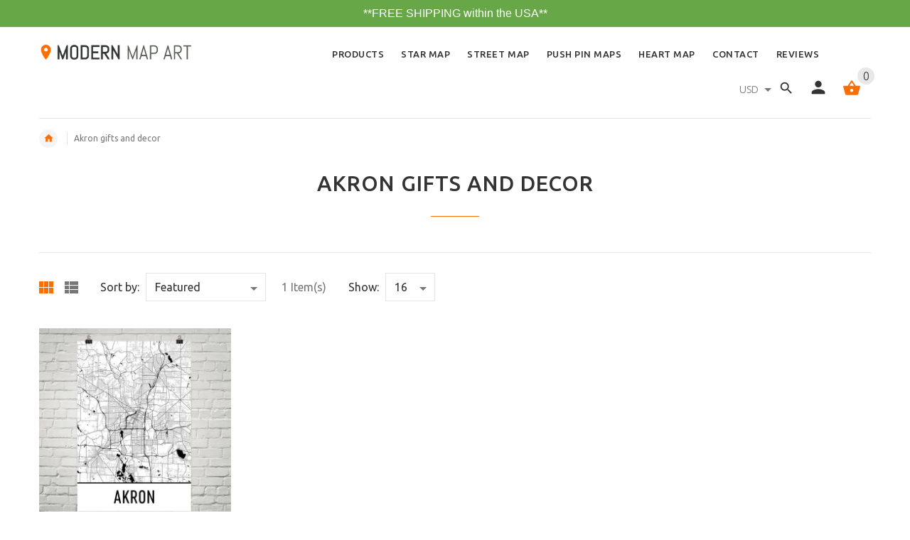

--- FILE ---
content_type: text/html; charset=utf-8
request_url: https://www.modernmapart.com/collections/akron-gifts-and-decor
body_size: 24317
content:
	<!doctype html>
<!--[if lt IE 7]><html class="no-js ie6 oldie" lang="en"><![endif]-->
<!--[if IE 7]><html class="no-js ie7 oldie" lang="en"><![endif]-->
<!--[if IE 8]><html class="no-js ie8 oldie" lang="en"><![endif]-->
<!--[if gt IE 8]><!--><html lang="en"><!--<![endif]-->
<head>
 
<!-- Google Tag Manager -->
<script>(function(w,d,s,l,i){w[l]=w[l]||[];w[l].push({'gtm.start':
new Date().getTime(),event:'gtm.js'});var f=d.getElementsByTagName(s)[0],
j=d.createElement(s),dl=l!='dataLayer'?'&l='+l:'';j.async=true;j.src=
'https://www.googletagmanager.com/gtm.js?id='+i+dl;f.parentNode.insertBefore(j,f);
})(window,document,'script','dataLayer','GTM-NWSWLGV');</script>
<!-- End Google Tag Manager -->
  
  <script src="//d1liekpayvooaz.cloudfront.net/apps/customizery/customizery.js?shop=mission-accessories.myshopify.com"></script>
<!-- "snippets/limespot.liquid" was not rendered, the associated app was uninstalled -->
    <link rel="amphtml" href="https://amp.modernmapart.com/c/collections/akron-gifts-and-decor">
<meta name="google-site-verification" content="Wr7TVPzTY-3Lu235yMew0zzQpFuWrrN2oSSyRu00JCg" data-owner="rocketamp"/>

  <!-- v2.0.0 -->
  <meta charset="utf-8">
  <!--[if IE]>
<meta http-equiv="X-UA-Compatible" content="IE=edge">
<![endif]-->
  <meta name="viewport" content="width=device-width, initial-scale=1.0">
  
 <script>
   (function(w,d,t,r,u){var f,n,i;w[u]=w[u]||[],f=function(){var o={ti:"17141938"};o.q=w[u],w[u]=new UET(o),w[u].push("pageLoad")},n=d.createElement(t),n.src=r,n.async=1,n.onload=n.onreadystatechange=function(){var s=this.readyState;s&&s!=="loaded"&&s!=="complete"||(f(),n.onload=n.onreadystatechange=null)},i=d.getElementsByTagName(t)[0],i.parentNode.insertBefore(n,i)})(window,document,"script","//bat.bing.com/bat.js","uetq");
  </script>
  
  <!-- Social meta ================================================== -->
  
  <meta name="fb:app_id" content="285475708552956" />

  <meta property="og:type" content="website">
  <meta property="og:title" content="Akron Gifts and Akron Decor From Modern Map Art">
  <meta property="og:url" content="https://www.modernmapart.com/collections/akron-gifts-and-decor">
  



  <meta property="og:description" content="Looking for Akron gifts for that person that&#39;s hard to buy for? What about some Akron decor for your home? We take maps and turn them into beautiful works of art that either make great gifts or wonderful decor pieces in your home">


<meta property="og:site_name" content="Modern Map Art">



  <meta name="twitter:card" content="summary">





  






  <title>Akron Gifts and Akron Decor From Modern Map Art</title>
  <meta name="description" content="Looking for Akron gifts for that person that&#39;s hard to buy for? What about some Akron decor for your home? We take maps and turn them into beautiful works of art that either make great gifts or wonderful decor pieces in your home" />
    
  <link rel="shortcut icon" href="//www.modernmapart.com/cdn/shop/t/35/assets/favicon.png?v=96018397377145723221584615635" type="image/x-icon" />
  
  
  	<link href='https://fonts.googleapis.com/css?family=Ubuntu:400,300,700,500' rel='stylesheet' type='text/css'>
  
  
  
  <link href="//www.modernmapart.com/cdn/shop/t/35/assets/custom.css?v=129528578374205592531593711707" rel="stylesheet" type="text/css" media="all" />
<link href="//www.modernmapart.com/cdn/shop/t/35/assets/slick.css?v=96730455721061752051584615684" rel="stylesheet" type="text/css" media="all" />
<link href="//www.modernmapart.com/cdn/shop/t/35/assets/slick-theme.css?v=46761476101705646951584615684" rel="stylesheet" type="text/css" media="all" />
<link href="//www.modernmapart.com/cdn/shop/t/35/assets/magnific-popup.css?v=161367216293826210151584615662" rel="stylesheet" type="text/css" media="all" />

<link href="//www.modernmapart.com/cdn/shop/t/35/assets/settings.css?v=60780944865332802341584615683" rel="stylesheet" type="text/css" media="all" />

<link href="//www.modernmapart.com/cdn/shop/t/35/assets/style.css?v=118569684085495884871584615718" rel="stylesheet" type="text/css" media="all" />

<link href="//www.modernmapart.com/cdn/shop/t/35/assets/css-liquid.css?v=19429311941472593911584615718" rel="stylesheet" type="text/css" media="all" />
<link href="//www.modernmapart.com/cdn/shop/t/35/assets/stylefont.css?v=62577153882410669391584615693" rel="stylesheet" type="text/css" media="all" />

<link href="//www.modernmapart.com/cdn/shop/t/35/assets/owl.carousel.css?v=71966890805121367471584615676" rel="stylesheet" type="text/css" media="all" />
  

  <script src="//www.modernmapart.com/cdn/shop/t/35/assets/vendor.js?v=31866098508433868681584615698" type="text/javascript"></script>

  <script src="//www.modernmapart.com/cdn/shop/t/35/assets/jquery.cookie.js?v=177500111459531585031584615652" type="text/javascript"></script>
  
    
  <!-- "snippets/buddha-megamenu-before.liquid" was not rendered, the associated app was uninstalled -->
  <!-- "snippets/buddha-megamenu.liquid" was not rendered, the associated app was uninstalled -->
  <script>var EWD_ULB_Options = {"Add_Lightbox":["image_class"],"Image_Class_List":"image-light-box,image-light-box-2","Image_Selector_List":"","Background_Close":"true","Gallery_Loop":"false","Show_Thumbnails":"bottom","Start_Autoplay":"false","Autoplay_Interval":"5000","Hide_On_Mobile":["description","thumbnails"],"Min_Height":"0","Min_Width":"0","Transition_Type":"ewd-ulb-horizontal-slide","Top_Right_Controls":["exit"],"Top_Left_Controls":["autoplay","zoom"],"Bottom_Right_Controls":["slide_counter"],"Bottom_Left_Controls":null,"Arrow":"a","Icon_Set":"a","Styling_Title_Font":"","Styling_Title_Font_Size":"","Styling_Title_Font_Color":"","Styling_Description_Font":"","Styling_Description_Font_Size":"","Styling_Description_Font_Color":"","Styling_Arrow_Size":"","Styling_Arrow_Color":"","Styling_Arrow_Background_Color":"","Styling_Arrow_Background_Opacity":"","Styling_Arrow_Background_Hover_Opacity":"","Styling_Icon_Size":"","Styling_Icon_Color":"","Styling_Background_Overlay_Color":"","Styling_Background_Overlay_Opacity":"","Styling_Toolbar_Color":"","Styling_Toolbar_Opacity":"","Styling_Image_Overlay_Color":"","Styling_Image_Overlay_Opacity":"","Styling_Thumbnail_Bar_Color":"","Styling_Thumbnail_Bar_Opacity":"","Styling_Thumbnail_Scroll_Arrow_Color":"","Styling_Active_Thumbnail_Border_Color":"#fc6d03","Shop":"mission-accessories.myshopify.com","Custom_CSS":" "};
</script> 
 
    <script type="application/ld+json" class="richsnippets">
        {
          "@graph": [
            {
              "@context": "https://schema.org/",
              "@type": "BreadcrumbList",
              "itemListElement": [
                {
                  "@type": "ListItem",
                  "position": "1",
                  "item": {
                    "@id": "https:\/\/www.modernmapart.com",
                    "name": "Home",
                    "url": "https:\/\/www.modernmapart.com"
                  }
                },
                {
                  "@type": "ListItem",
                  "position": "2",
                  "item": {
                    "@id": "https:\/\/www.modernmapart.com\/collections\/akron-gifts-and-decor",
                    "name": "Akron Gifts and Decor",
                    "url": "https:\/\/www.modernmapart.com\/collections\/akron-gifts-and-decor"
                  }
                }
              ]
            }
          ]
        }
    </script><script>
var config = { attributes: false, childList: true, characterData: false }


document.addEventListener("DOMContentLoaded",function(t){var o=document.querySelector("body");var p=new MutationObserver(function(t){t.forEach(function(t){if(t.type==="childList"){var o=document.querySelectorAll("[itemtype]");if(o)for(var e=0,i=o.length;e<i;e++){var n=o[e];n.removeAttribute("itemtype"),n.removeAttribute("itemscope"),n.removeAttribute("itemprop")}var r=document.querySelectorAll('script[type="application/ld+json"]');if(r)for(var c=0,e=r.length;c<e;c++){var a=r[c];a.classList.contains("richsnippets")||a.remove()}p.disconnect()}})});p.observe(o,config)});
</script>

<script>window.performance && window.performance.mark && window.performance.mark('shopify.content_for_header.start');</script><meta name="google-site-verification" content="GQDopaeuTEqLvagB5pHnUOMcKvRFpA5dnqbC1T3whHE">
<meta name="google-site-verification" content="Xwqh2nlNlWczp2hHY98e2rnJdjwL5GCxLUBb4_q7LwI">
<meta id="shopify-digital-wallet" name="shopify-digital-wallet" content="/13546307/digital_wallets/dialog">
<meta name="shopify-checkout-api-token" content="8fba77ed09d7d049ee7b7bda2381439b">
<meta id="in-context-paypal-metadata" data-shop-id="13546307" data-venmo-supported="false" data-environment="production" data-locale="en_US" data-paypal-v4="true" data-currency="USD">
<link rel="alternate" type="application/atom+xml" title="Feed" href="/collections/akron-gifts-and-decor.atom" />
<link rel="alternate" type="application/json+oembed" href="https://www.modernmapart.com/collections/akron-gifts-and-decor.oembed">
<script async="async" src="/checkouts/internal/preloads.js?locale=en-US"></script>
<link rel="preconnect" href="https://shop.app" crossorigin="anonymous">
<script async="async" src="https://shop.app/checkouts/internal/preloads.js?locale=en-US&shop_id=13546307" crossorigin="anonymous"></script>
<script id="shopify-features" type="application/json">{"accessToken":"8fba77ed09d7d049ee7b7bda2381439b","betas":["rich-media-storefront-analytics"],"domain":"www.modernmapart.com","predictiveSearch":true,"shopId":13546307,"locale":"en"}</script>
<script>var Shopify = Shopify || {};
Shopify.shop = "mission-accessories.myshopify.com";
Shopify.locale = "en";
Shopify.currency = {"active":"USD","rate":"1.0"};
Shopify.country = "US";
Shopify.theme = {"name":"Live Mission Accessories 24-03","id":80687923246,"schema_name":"Yourstore","schema_version":"2.0.0","theme_store_id":null,"role":"main"};
Shopify.theme.handle = "null";
Shopify.theme.style = {"id":null,"handle":null};
Shopify.cdnHost = "www.modernmapart.com/cdn";
Shopify.routes = Shopify.routes || {};
Shopify.routes.root = "/";</script>
<script type="module">!function(o){(o.Shopify=o.Shopify||{}).modules=!0}(window);</script>
<script>!function(o){function n(){var o=[];function n(){o.push(Array.prototype.slice.apply(arguments))}return n.q=o,n}var t=o.Shopify=o.Shopify||{};t.loadFeatures=n(),t.autoloadFeatures=n()}(window);</script>
<script>
  window.ShopifyPay = window.ShopifyPay || {};
  window.ShopifyPay.apiHost = "shop.app\/pay";
  window.ShopifyPay.redirectState = null;
</script>
<script id="shop-js-analytics" type="application/json">{"pageType":"collection"}</script>
<script defer="defer" async type="module" src="//www.modernmapart.com/cdn/shopifycloud/shop-js/modules/v2/client.init-shop-cart-sync_C5BV16lS.en.esm.js"></script>
<script defer="defer" async type="module" src="//www.modernmapart.com/cdn/shopifycloud/shop-js/modules/v2/chunk.common_CygWptCX.esm.js"></script>
<script type="module">
  await import("//www.modernmapart.com/cdn/shopifycloud/shop-js/modules/v2/client.init-shop-cart-sync_C5BV16lS.en.esm.js");
await import("//www.modernmapart.com/cdn/shopifycloud/shop-js/modules/v2/chunk.common_CygWptCX.esm.js");

  window.Shopify.SignInWithShop?.initShopCartSync?.({"fedCMEnabled":true,"windoidEnabled":true});

</script>
<script>
  window.Shopify = window.Shopify || {};
  if (!window.Shopify.featureAssets) window.Shopify.featureAssets = {};
  window.Shopify.featureAssets['shop-js'] = {"shop-cart-sync":["modules/v2/client.shop-cart-sync_ZFArdW7E.en.esm.js","modules/v2/chunk.common_CygWptCX.esm.js"],"init-fed-cm":["modules/v2/client.init-fed-cm_CmiC4vf6.en.esm.js","modules/v2/chunk.common_CygWptCX.esm.js"],"shop-button":["modules/v2/client.shop-button_tlx5R9nI.en.esm.js","modules/v2/chunk.common_CygWptCX.esm.js"],"shop-cash-offers":["modules/v2/client.shop-cash-offers_DOA2yAJr.en.esm.js","modules/v2/chunk.common_CygWptCX.esm.js","modules/v2/chunk.modal_D71HUcav.esm.js"],"init-windoid":["modules/v2/client.init-windoid_sURxWdc1.en.esm.js","modules/v2/chunk.common_CygWptCX.esm.js"],"shop-toast-manager":["modules/v2/client.shop-toast-manager_ClPi3nE9.en.esm.js","modules/v2/chunk.common_CygWptCX.esm.js"],"init-shop-email-lookup-coordinator":["modules/v2/client.init-shop-email-lookup-coordinator_B8hsDcYM.en.esm.js","modules/v2/chunk.common_CygWptCX.esm.js"],"init-shop-cart-sync":["modules/v2/client.init-shop-cart-sync_C5BV16lS.en.esm.js","modules/v2/chunk.common_CygWptCX.esm.js"],"avatar":["modules/v2/client.avatar_BTnouDA3.en.esm.js"],"pay-button":["modules/v2/client.pay-button_FdsNuTd3.en.esm.js","modules/v2/chunk.common_CygWptCX.esm.js"],"init-customer-accounts":["modules/v2/client.init-customer-accounts_DxDtT_ad.en.esm.js","modules/v2/client.shop-login-button_C5VAVYt1.en.esm.js","modules/v2/chunk.common_CygWptCX.esm.js","modules/v2/chunk.modal_D71HUcav.esm.js"],"init-shop-for-new-customer-accounts":["modules/v2/client.init-shop-for-new-customer-accounts_ChsxoAhi.en.esm.js","modules/v2/client.shop-login-button_C5VAVYt1.en.esm.js","modules/v2/chunk.common_CygWptCX.esm.js","modules/v2/chunk.modal_D71HUcav.esm.js"],"shop-login-button":["modules/v2/client.shop-login-button_C5VAVYt1.en.esm.js","modules/v2/chunk.common_CygWptCX.esm.js","modules/v2/chunk.modal_D71HUcav.esm.js"],"init-customer-accounts-sign-up":["modules/v2/client.init-customer-accounts-sign-up_CPSyQ0Tj.en.esm.js","modules/v2/client.shop-login-button_C5VAVYt1.en.esm.js","modules/v2/chunk.common_CygWptCX.esm.js","modules/v2/chunk.modal_D71HUcav.esm.js"],"shop-follow-button":["modules/v2/client.shop-follow-button_Cva4Ekp9.en.esm.js","modules/v2/chunk.common_CygWptCX.esm.js","modules/v2/chunk.modal_D71HUcav.esm.js"],"checkout-modal":["modules/v2/client.checkout-modal_BPM8l0SH.en.esm.js","modules/v2/chunk.common_CygWptCX.esm.js","modules/v2/chunk.modal_D71HUcav.esm.js"],"lead-capture":["modules/v2/client.lead-capture_Bi8yE_yS.en.esm.js","modules/v2/chunk.common_CygWptCX.esm.js","modules/v2/chunk.modal_D71HUcav.esm.js"],"shop-login":["modules/v2/client.shop-login_D6lNrXab.en.esm.js","modules/v2/chunk.common_CygWptCX.esm.js","modules/v2/chunk.modal_D71HUcav.esm.js"],"payment-terms":["modules/v2/client.payment-terms_CZxnsJam.en.esm.js","modules/v2/chunk.common_CygWptCX.esm.js","modules/v2/chunk.modal_D71HUcav.esm.js"]};
</script>
<script>(function() {
  var isLoaded = false;
  function asyncLoad() {
    if (isLoaded) return;
    isLoaded = true;
    var urls = ["https:\/\/instafeed.nfcube.com\/cdn\/1b11e106aa370dba2d9a5a53add156e0.js?shop=mission-accessories.myshopify.com","\/\/static.zotabox.com\/5\/f\/5f81bc3adb9e5aae94fe9d4af1cc9e42\/widgets.js?shop=mission-accessories.myshopify.com","\/\/d1liekpayvooaz.cloudfront.net\/apps\/customizery\/customizery.js?shop=mission-accessories.myshopify.com","https:\/\/d10lpsik1i8c69.cloudfront.net\/w.js?shop=mission-accessories.myshopify.com","\/\/static.zotabox.com\/5\/f\/5f81bc3adb9e5aae94fe9d4af1cc9e42\/widgets.js?shop=mission-accessories.myshopify.com","https:\/\/www.improvedcontactform.com\/icf.js?shop=mission-accessories.myshopify.com","https:\/\/www.improvedcontactform.com\/icf.js?shop=mission-accessories.myshopify.com","https:\/\/www.improvedcontactform.com\/icf.js?shop=mission-accessories.myshopify.com","https:\/\/www.improvedcontactform.com\/icf.js?shop=mission-accessories.myshopify.com","https:\/\/cdn-stamped-io.azureedge.net\/files\/widget.min.js?shop=mission-accessories.myshopify.com","https:\/\/bingshoppingtool-t2app-prod.trafficmanager.net\/uet\/tracking_script?shop=mission-accessories.myshopify.com","https:\/\/easygdpr.b-cdn.net\/v\/1553540745\/gdpr.min.js?shop=mission-accessories.myshopify.com","https:\/\/cdn.recovermycart.com\/scripts\/CartJS_v2.min.js?shop=mission-accessories.myshopify.com\u0026shop=mission-accessories.myshopify.com","https:\/\/static.klaviyo.com\/onsite\/js\/Nx6ZnL\/klaviyo.js?company_id=Nx6ZnL\u0026shop=mission-accessories.myshopify.com"];
    for (var i = 0; i < urls.length; i++) {
      var s = document.createElement('script');
      s.type = 'text/javascript';
      s.async = true;
      s.src = urls[i];
      var x = document.getElementsByTagName('script')[0];
      x.parentNode.insertBefore(s, x);
    }
  };
  if(window.attachEvent) {
    window.attachEvent('onload', asyncLoad);
  } else {
    window.addEventListener('load', asyncLoad, false);
  }
})();</script>
<script id="__st">var __st={"a":13546307,"offset":-18000,"reqid":"49dac5a0-76c3-4e6a-ad7d-686b3c24ec2d-1768648944","pageurl":"www.modernmapart.com\/collections\/akron-gifts-and-decor","u":"cf17cfb5b974","p":"collection","rtyp":"collection","rid":358811075};</script>
<script>window.ShopifyPaypalV4VisibilityTracking = true;</script>
<script id="captcha-bootstrap">!function(){'use strict';const t='contact',e='account',n='new_comment',o=[[t,t],['blogs',n],['comments',n],[t,'customer']],c=[[e,'customer_login'],[e,'guest_login'],[e,'recover_customer_password'],[e,'create_customer']],r=t=>t.map((([t,e])=>`form[action*='/${t}']:not([data-nocaptcha='true']) input[name='form_type'][value='${e}']`)).join(','),a=t=>()=>t?[...document.querySelectorAll(t)].map((t=>t.form)):[];function s(){const t=[...o],e=r(t);return a(e)}const i='password',u='form_key',d=['recaptcha-v3-token','g-recaptcha-response','h-captcha-response',i],f=()=>{try{return window.sessionStorage}catch{return}},m='__shopify_v',_=t=>t.elements[u];function p(t,e,n=!1){try{const o=window.sessionStorage,c=JSON.parse(o.getItem(e)),{data:r}=function(t){const{data:e,action:n}=t;return t[m]||n?{data:e,action:n}:{data:t,action:n}}(c);for(const[e,n]of Object.entries(r))t.elements[e]&&(t.elements[e].value=n);n&&o.removeItem(e)}catch(o){console.error('form repopulation failed',{error:o})}}const l='form_type',E='cptcha';function T(t){t.dataset[E]=!0}const w=window,h=w.document,L='Shopify',v='ce_forms',y='captcha';let A=!1;((t,e)=>{const n=(g='f06e6c50-85a8-45c8-87d0-21a2b65856fe',I='https://cdn.shopify.com/shopifycloud/storefront-forms-hcaptcha/ce_storefront_forms_captcha_hcaptcha.v1.5.2.iife.js',D={infoText:'Protected by hCaptcha',privacyText:'Privacy',termsText:'Terms'},(t,e,n)=>{const o=w[L][v],c=o.bindForm;if(c)return c(t,g,e,D).then(n);var r;o.q.push([[t,g,e,D],n]),r=I,A||(h.body.append(Object.assign(h.createElement('script'),{id:'captcha-provider',async:!0,src:r})),A=!0)});var g,I,D;w[L]=w[L]||{},w[L][v]=w[L][v]||{},w[L][v].q=[],w[L][y]=w[L][y]||{},w[L][y].protect=function(t,e){n(t,void 0,e),T(t)},Object.freeze(w[L][y]),function(t,e,n,w,h,L){const[v,y,A,g]=function(t,e,n){const i=e?o:[],u=t?c:[],d=[...i,...u],f=r(d),m=r(i),_=r(d.filter((([t,e])=>n.includes(e))));return[a(f),a(m),a(_),s()]}(w,h,L),I=t=>{const e=t.target;return e instanceof HTMLFormElement?e:e&&e.form},D=t=>v().includes(t);t.addEventListener('submit',(t=>{const e=I(t);if(!e)return;const n=D(e)&&!e.dataset.hcaptchaBound&&!e.dataset.recaptchaBound,o=_(e),c=g().includes(e)&&(!o||!o.value);(n||c)&&t.preventDefault(),c&&!n&&(function(t){try{if(!f())return;!function(t){const e=f();if(!e)return;const n=_(t);if(!n)return;const o=n.value;o&&e.removeItem(o)}(t);const e=Array.from(Array(32),(()=>Math.random().toString(36)[2])).join('');!function(t,e){_(t)||t.append(Object.assign(document.createElement('input'),{type:'hidden',name:u})),t.elements[u].value=e}(t,e),function(t,e){const n=f();if(!n)return;const o=[...t.querySelectorAll(`input[type='${i}']`)].map((({name:t})=>t)),c=[...d,...o],r={};for(const[a,s]of new FormData(t).entries())c.includes(a)||(r[a]=s);n.setItem(e,JSON.stringify({[m]:1,action:t.action,data:r}))}(t,e)}catch(e){console.error('failed to persist form',e)}}(e),e.submit())}));const S=(t,e)=>{t&&!t.dataset[E]&&(n(t,e.some((e=>e===t))),T(t))};for(const o of['focusin','change'])t.addEventListener(o,(t=>{const e=I(t);D(e)&&S(e,y())}));const B=e.get('form_key'),M=e.get(l),P=B&&M;t.addEventListener('DOMContentLoaded',(()=>{const t=y();if(P)for(const e of t)e.elements[l].value===M&&p(e,B);[...new Set([...A(),...v().filter((t=>'true'===t.dataset.shopifyCaptcha))])].forEach((e=>S(e,t)))}))}(h,new URLSearchParams(w.location.search),n,t,e,['guest_login'])})(!0,!0)}();</script>
<script integrity="sha256-4kQ18oKyAcykRKYeNunJcIwy7WH5gtpwJnB7kiuLZ1E=" data-source-attribution="shopify.loadfeatures" defer="defer" src="//www.modernmapart.com/cdn/shopifycloud/storefront/assets/storefront/load_feature-a0a9edcb.js" crossorigin="anonymous"></script>
<script crossorigin="anonymous" defer="defer" src="//www.modernmapart.com/cdn/shopifycloud/storefront/assets/shopify_pay/storefront-65b4c6d7.js?v=20250812"></script>
<script data-source-attribution="shopify.dynamic_checkout.dynamic.init">var Shopify=Shopify||{};Shopify.PaymentButton=Shopify.PaymentButton||{isStorefrontPortableWallets:!0,init:function(){window.Shopify.PaymentButton.init=function(){};var t=document.createElement("script");t.src="https://www.modernmapart.com/cdn/shopifycloud/portable-wallets/latest/portable-wallets.en.js",t.type="module",document.head.appendChild(t)}};
</script>
<script data-source-attribution="shopify.dynamic_checkout.buyer_consent">
  function portableWalletsHideBuyerConsent(e){var t=document.getElementById("shopify-buyer-consent"),n=document.getElementById("shopify-subscription-policy-button");t&&n&&(t.classList.add("hidden"),t.setAttribute("aria-hidden","true"),n.removeEventListener("click",e))}function portableWalletsShowBuyerConsent(e){var t=document.getElementById("shopify-buyer-consent"),n=document.getElementById("shopify-subscription-policy-button");t&&n&&(t.classList.remove("hidden"),t.removeAttribute("aria-hidden"),n.addEventListener("click",e))}window.Shopify?.PaymentButton&&(window.Shopify.PaymentButton.hideBuyerConsent=portableWalletsHideBuyerConsent,window.Shopify.PaymentButton.showBuyerConsent=portableWalletsShowBuyerConsent);
</script>
<script data-source-attribution="shopify.dynamic_checkout.cart.bootstrap">document.addEventListener("DOMContentLoaded",(function(){function t(){return document.querySelector("shopify-accelerated-checkout-cart, shopify-accelerated-checkout")}if(t())Shopify.PaymentButton.init();else{new MutationObserver((function(e,n){t()&&(Shopify.PaymentButton.init(),n.disconnect())})).observe(document.body,{childList:!0,subtree:!0})}}));
</script>
<link id="shopify-accelerated-checkout-styles" rel="stylesheet" media="screen" href="https://www.modernmapart.com/cdn/shopifycloud/portable-wallets/latest/accelerated-checkout-backwards-compat.css" crossorigin="anonymous">
<style id="shopify-accelerated-checkout-cart">
        #shopify-buyer-consent {
  margin-top: 1em;
  display: inline-block;
  width: 100%;
}

#shopify-buyer-consent.hidden {
  display: none;
}

#shopify-subscription-policy-button {
  background: none;
  border: none;
  padding: 0;
  text-decoration: underline;
  font-size: inherit;
  cursor: pointer;
}

#shopify-subscription-policy-button::before {
  box-shadow: none;
}

      </style>

<script>window.performance && window.performance.mark && window.performance.mark('shopify.content_for_header.end');</script>

  <script src="//www.modernmapart.com/cdn/shopifycloud/storefront/assets/themes_support/option_selection-b017cd28.js" type="text/javascript"></script>
  <script src="//www.modernmapart.com/cdn/shopifycloud/storefront/assets/themes_support/api.jquery-7ab1a3a4.js" type="text/javascript"></script>
  <script src="//www.modernmapart.com/cdn/shop/t/35/assets/cart.api.js?v=80648022322997304301584615628" type="text/javascript"></script>

  
  
  <style>
    /*Footer*/
    
    
    
    body.index .layout-4 .container:first-child,
    body.index .layout-0 .container:first-child {
      border-top: 1px solid #e5e5e5;
      padding-top: 60px;
    }
    footer .subscribe-box input {
      border: 1px solid #e5e5e5;
    }
    
    
    #fitImageInTheme .product__inside__image {
      overflow: hidden;
    }
    #fitImageInTheme .product__inside__image > a:first-child {
      display: flex;
      justify-content: center;
    }
    #fitImageInTheme .product__inside__image > a:first-child img {
      width: auto;
      height: 200px;
    }
    
    
    .breadcrumbs,
    #pageContent {
      visibility:hidden;
      -webkit-transition: opacity .4s ease-out;
      -moz-transition: opacity .4s ease-out;
      -o-transition: opacity .4s ease-out;
      transition: opacity .4s ease-out;
      opacity: 0; 
    }
    .breadcrumbs.show,
    #pageContent.show {
      opacity: 1;
      visibility: visible;
    }
    
    
  </style>

   
  
  
  <link rel="canonical" href="https://www.modernmapart.com/collections/akron-gifts-and-decor" />
  
  
  
  
  <script type='text/javascript'>
window.__lo_site_id = 81169;

 (function() {
  var wa = document.createElement('script'); wa.type = 'text/javascript'; wa.async = true;
  wa.src = 'https://d10lpsik1i8c69.cloudfront.net/w.js';
  var s = document.getElementsByTagName('script')[0]; s.parentNode.insertBefore(wa, s);
   })();
 </script>
  <!-- Reddit Conversion Pixel -->
<script>
var i=new Image();i.src="https://alb.reddit.com/snoo.gif?q=CAAHAAABAAoACQAAAAAEL5z7AA==&s=HXAfvJLheAGtztWRS-8W2Zcd2DhU8RMj3YURH3LLtCk=";
</script>
<noscript>
<img height="1" width="1" style="display:none"
src="https://alb.reddit.com/snoo.gif?q=CAAHAAABAAoACQAAAAAEL5z7AA==&s=HXAfvJLheAGtztWRS-8W2Zcd2DhU8RMj3YURH3LLtCk="/>;
</noscript>
<!-- DO NOT MODIFY -->
<!-- End Reddit Conversion Pixel -->
  
  <!-- DO NOT MODIFY -->
<!-- Quora Pixel Code (JS Helper) -->
<script>
!function(q,e,v,n,t,s){if(q.qp) return; n=q.qp=function(){n.qp?n.qp.apply(n,arguments):n.queue.push(arguments);}; n.queue=[];t=document.createElement(e);t.async=!0;t.src=v; s=document.getElementsByTagName(e)[0]; s.parentNode.insertBefore(t,s);}(window, 'script', 'https://a.quora.com/qevents.js');
qp('init', 'c32825490fe840cc86838e25925bf83f');
qp('track', 'ViewContent');
</script>
<noscript><img height="1" width="1" style="display:none" src="https://q.quora.com/_/ad/c32825490fe840cc86838e25925bf83f/pixel?tag=ViewContent&noscript=1"/></noscript>
<!-- End of Quora Pixel Code -->
 
  <!-- start Mixpanel --><script type="text/javascript">(function(e,a){if(!a.__SV){var b=window;try{var c,l,i,j=b.location,g=j.hash;c=function(a,b){return(l=a.match(RegExp(b+"=([^&]*)")))?l[1]:null};g&&c(g,"state")&&(i=JSON.parse(decodeURIComponent(c(g,"state"))),"mpeditor"===i.action&&(b.sessionStorage.setItem("_mpcehash",g),history.replaceState(i.desiredHash||"",e.title,j.pathname+j.search)))}catch(m){}var k,h;window.mixpanel=a;a._i=[];a.init=function(b,c,f){function e(b,a){var c=a.split(".");2==c.length&&(b=b[c[0]],a=c[1]);b[a]=function(){b.push([a].concat(Array.prototype.slice.call(arguments,
0)))}}var d=a;"undefined"!==typeof f?d=a[f]=[]:f="mixpanel";d.people=d.people||[];d.toString=function(b){var a="mixpanel";"mixpanel"!==f&&(a+="."+f);b||(a+=" (stub)");return a};d.people.toString=function(){return d.toString(1)+".people (stub)"};k="disable time_event track track_pageview track_links track_forms register register_once alias unregister identify name_tag set_config reset opt_in_tracking opt_out_tracking has_opted_in_tracking has_opted_out_tracking clear_opt_in_out_tracking people.set people.set_once people.unset people.increment people.append people.union people.track_charge people.clear_charges people.delete_user".split(" ");
for(h=0;h<k.length;h++)e(d,k[h]);a._i.push([b,c,f])};a.__SV=1.2;b=e.createElement("script");b.type="text/javascript";b.async=!0;b.src="undefined"!==typeof MIXPANEL_CUSTOM_LIB_URL?MIXPANEL_CUSTOM_LIB_URL:"file:"===e.location.protocol&&"//cdn.mxpnl.com/libs/mixpanel-2-latest.min.js".match(/^\/\//)?"https://cdn.mxpnl.com/libs/mixpanel-2-latest.min.js":"//cdn.mxpnl.com/libs/mixpanel-2-latest.min.js";c=e.getElementsByTagName("script")[0];c.parentNode.insertBefore(b,c)}})(document,window.mixpanel||[]);
mixpanel.init("46c66432208fd7daa21c1673c2c368e8");</script><!-- end Mixpanel -->
  
 
        <!-- Global site tag (gtag.js) - Google Ads: 943339515 test-->
      <script async src="https://www.googletagmanager.com/gtag/js?id=AW-943339515"></script>
      <script>
        window.dataLayer = window.dataLayer || [];
        function gtag(){dataLayer.push(arguments);}
        gtag('js', new Date());

        gtag('config', 'AW-943339515');
      </script>

  
  
  
  
  
  
  
  
  
  
  
<!-- Snap Pixel Code -->
<script type='text/javascript'>
(function(e,t,n){if(e.snaptr)return;var a=e.snaptr=function()
{a.handleRequest?a.handleRequest.apply(a,arguments):a.queue.push(arguments)};
a.queue=[];var s='script';r=t.createElement(s);r.async=!0;
r.src=n;var u=t.getElementsByTagName(s)[0];
u.parentNode.insertBefore(r,u);})(window,document,
'https://sc-static.net/scevent.min.js');

snaptr('init', 'bf18a68e-cad8-440f-8b6d-cb7ecf23eb04', {
'user_email': '__INSERT_USER_EMAIL__'
});

snaptr('track', 'PAGE_VIEW');

</script>
<!-- End Snap Pixel Code --> 
  
  <script text="text/javascript">
var _learnq = _learnq || [];

var item = {
Name: null,
ProductID: null,
Categories: [],
ImageURL: "https://www.modernmapart.com/cdn/shopifycloud/storefront/assets/no-image-2048-a2addb12_grande.gif",
URL: "https://www.modernmapart.com",
Brand: null,
Price: "",
CompareAtPrice: ""
};

_learnq.push(['track', 'Viewed Product', item]);
_learnq.push(['trackViewedItem', {
Title: item.Name,
ItemId: item.ProductID,
Categories: item.Categories,
ImageUrl: item.ImageURL,
Url: item.URL,
Metadata: {
Brand: item.Brand,
Price: item.Price,
CompareAtPrice: item.CompareAtPrice
}
}]);
</script>


  

  

  

  
    <script type="text/javascript">
      try {
        window.EasyGdprSettings = "{\"cookie_banner\":true,\"cookie_banner_cookiename\":\"\",\"cookie_banner_settings\":{\"restrict_eu\":true},\"current_theme\":\"other\",\"custom_button_position\":\"\",\"eg_display\":[\"login\",\"account\"],\"enabled\":true,\"texts\":{}}";
      } catch (error) {}
    </script>
  



<link href="https://monorail-edge.shopifysvc.com" rel="dns-prefetch">
<script>(function(){if ("sendBeacon" in navigator && "performance" in window) {try {var session_token_from_headers = performance.getEntriesByType('navigation')[0].serverTiming.find(x => x.name == '_s').description;} catch {var session_token_from_headers = undefined;}var session_cookie_matches = document.cookie.match(/_shopify_s=([^;]*)/);var session_token_from_cookie = session_cookie_matches && session_cookie_matches.length === 2 ? session_cookie_matches[1] : "";var session_token = session_token_from_headers || session_token_from_cookie || "";function handle_abandonment_event(e) {var entries = performance.getEntries().filter(function(entry) {return /monorail-edge.shopifysvc.com/.test(entry.name);});if (!window.abandonment_tracked && entries.length === 0) {window.abandonment_tracked = true;var currentMs = Date.now();var navigation_start = performance.timing.navigationStart;var payload = {shop_id: 13546307,url: window.location.href,navigation_start,duration: currentMs - navigation_start,session_token,page_type: "collection"};window.navigator.sendBeacon("https://monorail-edge.shopifysvc.com/v1/produce", JSON.stringify({schema_id: "online_store_buyer_site_abandonment/1.1",payload: payload,metadata: {event_created_at_ms: currentMs,event_sent_at_ms: currentMs}}));}}window.addEventListener('pagehide', handle_abandonment_event);}}());</script>
<script id="web-pixels-manager-setup">(function e(e,d,r,n,o){if(void 0===o&&(o={}),!Boolean(null===(a=null===(i=window.Shopify)||void 0===i?void 0:i.analytics)||void 0===a?void 0:a.replayQueue)){var i,a;window.Shopify=window.Shopify||{};var t=window.Shopify;t.analytics=t.analytics||{};var s=t.analytics;s.replayQueue=[],s.publish=function(e,d,r){return s.replayQueue.push([e,d,r]),!0};try{self.performance.mark("wpm:start")}catch(e){}var l=function(){var e={modern:/Edge?\/(1{2}[4-9]|1[2-9]\d|[2-9]\d{2}|\d{4,})\.\d+(\.\d+|)|Firefox\/(1{2}[4-9]|1[2-9]\d|[2-9]\d{2}|\d{4,})\.\d+(\.\d+|)|Chrom(ium|e)\/(9{2}|\d{3,})\.\d+(\.\d+|)|(Maci|X1{2}).+ Version\/(15\.\d+|(1[6-9]|[2-9]\d|\d{3,})\.\d+)([,.]\d+|)( \(\w+\)|)( Mobile\/\w+|) Safari\/|Chrome.+OPR\/(9{2}|\d{3,})\.\d+\.\d+|(CPU[ +]OS|iPhone[ +]OS|CPU[ +]iPhone|CPU IPhone OS|CPU iPad OS)[ +]+(15[._]\d+|(1[6-9]|[2-9]\d|\d{3,})[._]\d+)([._]\d+|)|Android:?[ /-](13[3-9]|1[4-9]\d|[2-9]\d{2}|\d{4,})(\.\d+|)(\.\d+|)|Android.+Firefox\/(13[5-9]|1[4-9]\d|[2-9]\d{2}|\d{4,})\.\d+(\.\d+|)|Android.+Chrom(ium|e)\/(13[3-9]|1[4-9]\d|[2-9]\d{2}|\d{4,})\.\d+(\.\d+|)|SamsungBrowser\/([2-9]\d|\d{3,})\.\d+/,legacy:/Edge?\/(1[6-9]|[2-9]\d|\d{3,})\.\d+(\.\d+|)|Firefox\/(5[4-9]|[6-9]\d|\d{3,})\.\d+(\.\d+|)|Chrom(ium|e)\/(5[1-9]|[6-9]\d|\d{3,})\.\d+(\.\d+|)([\d.]+$|.*Safari\/(?![\d.]+ Edge\/[\d.]+$))|(Maci|X1{2}).+ Version\/(10\.\d+|(1[1-9]|[2-9]\d|\d{3,})\.\d+)([,.]\d+|)( \(\w+\)|)( Mobile\/\w+|) Safari\/|Chrome.+OPR\/(3[89]|[4-9]\d|\d{3,})\.\d+\.\d+|(CPU[ +]OS|iPhone[ +]OS|CPU[ +]iPhone|CPU IPhone OS|CPU iPad OS)[ +]+(10[._]\d+|(1[1-9]|[2-9]\d|\d{3,})[._]\d+)([._]\d+|)|Android:?[ /-](13[3-9]|1[4-9]\d|[2-9]\d{2}|\d{4,})(\.\d+|)(\.\d+|)|Mobile Safari.+OPR\/([89]\d|\d{3,})\.\d+\.\d+|Android.+Firefox\/(13[5-9]|1[4-9]\d|[2-9]\d{2}|\d{4,})\.\d+(\.\d+|)|Android.+Chrom(ium|e)\/(13[3-9]|1[4-9]\d|[2-9]\d{2}|\d{4,})\.\d+(\.\d+|)|Android.+(UC? ?Browser|UCWEB|U3)[ /]?(15\.([5-9]|\d{2,})|(1[6-9]|[2-9]\d|\d{3,})\.\d+)\.\d+|SamsungBrowser\/(5\.\d+|([6-9]|\d{2,})\.\d+)|Android.+MQ{2}Browser\/(14(\.(9|\d{2,})|)|(1[5-9]|[2-9]\d|\d{3,})(\.\d+|))(\.\d+|)|K[Aa][Ii]OS\/(3\.\d+|([4-9]|\d{2,})\.\d+)(\.\d+|)/},d=e.modern,r=e.legacy,n=navigator.userAgent;return n.match(d)?"modern":n.match(r)?"legacy":"unknown"}(),u="modern"===l?"modern":"legacy",c=(null!=n?n:{modern:"",legacy:""})[u],f=function(e){return[e.baseUrl,"/wpm","/b",e.hashVersion,"modern"===e.buildTarget?"m":"l",".js"].join("")}({baseUrl:d,hashVersion:r,buildTarget:u}),m=function(e){var d=e.version,r=e.bundleTarget,n=e.surface,o=e.pageUrl,i=e.monorailEndpoint;return{emit:function(e){var a=e.status,t=e.errorMsg,s=(new Date).getTime(),l=JSON.stringify({metadata:{event_sent_at_ms:s},events:[{schema_id:"web_pixels_manager_load/3.1",payload:{version:d,bundle_target:r,page_url:o,status:a,surface:n,error_msg:t},metadata:{event_created_at_ms:s}}]});if(!i)return console&&console.warn&&console.warn("[Web Pixels Manager] No Monorail endpoint provided, skipping logging."),!1;try{return self.navigator.sendBeacon.bind(self.navigator)(i,l)}catch(e){}var u=new XMLHttpRequest;try{return u.open("POST",i,!0),u.setRequestHeader("Content-Type","text/plain"),u.send(l),!0}catch(e){return console&&console.warn&&console.warn("[Web Pixels Manager] Got an unhandled error while logging to Monorail."),!1}}}}({version:r,bundleTarget:l,surface:e.surface,pageUrl:self.location.href,monorailEndpoint:e.monorailEndpoint});try{o.browserTarget=l,function(e){var d=e.src,r=e.async,n=void 0===r||r,o=e.onload,i=e.onerror,a=e.sri,t=e.scriptDataAttributes,s=void 0===t?{}:t,l=document.createElement("script"),u=document.querySelector("head"),c=document.querySelector("body");if(l.async=n,l.src=d,a&&(l.integrity=a,l.crossOrigin="anonymous"),s)for(var f in s)if(Object.prototype.hasOwnProperty.call(s,f))try{l.dataset[f]=s[f]}catch(e){}if(o&&l.addEventListener("load",o),i&&l.addEventListener("error",i),u)u.appendChild(l);else{if(!c)throw new Error("Did not find a head or body element to append the script");c.appendChild(l)}}({src:f,async:!0,onload:function(){if(!function(){var e,d;return Boolean(null===(d=null===(e=window.Shopify)||void 0===e?void 0:e.analytics)||void 0===d?void 0:d.initialized)}()){var d=window.webPixelsManager.init(e)||void 0;if(d){var r=window.Shopify.analytics;r.replayQueue.forEach((function(e){var r=e[0],n=e[1],o=e[2];d.publishCustomEvent(r,n,o)})),r.replayQueue=[],r.publish=d.publishCustomEvent,r.visitor=d.visitor,r.initialized=!0}}},onerror:function(){return m.emit({status:"failed",errorMsg:"".concat(f," has failed to load")})},sri:function(e){var d=/^sha384-[A-Za-z0-9+/=]+$/;return"string"==typeof e&&d.test(e)}(c)?c:"",scriptDataAttributes:o}),m.emit({status:"loading"})}catch(e){m.emit({status:"failed",errorMsg:(null==e?void 0:e.message)||"Unknown error"})}}})({shopId: 13546307,storefrontBaseUrl: "https://www.modernmapart.com",extensionsBaseUrl: "https://extensions.shopifycdn.com/cdn/shopifycloud/web-pixels-manager",monorailEndpoint: "https://monorail-edge.shopifysvc.com/unstable/produce_batch",surface: "storefront-renderer",enabledBetaFlags: ["2dca8a86"],webPixelsConfigList: [{"id":"708902958","configuration":"{\"accountID\":\"Nx6ZnL\",\"webPixelConfig\":\"eyJlbmFibGVBZGRlZFRvQ2FydEV2ZW50cyI6IHRydWV9\"}","eventPayloadVersion":"v1","runtimeContext":"STRICT","scriptVersion":"524f6c1ee37bacdca7657a665bdca589","type":"APP","apiClientId":123074,"privacyPurposes":["ANALYTICS","MARKETING"],"dataSharingAdjustments":{"protectedCustomerApprovalScopes":["read_customer_address","read_customer_email","read_customer_name","read_customer_personal_data","read_customer_phone"]}},{"id":"657817646","configuration":"{\"ti\":\"17149640\",\"endpoint\":\"https:\/\/bat.bing.com\/action\/0\"}","eventPayloadVersion":"v1","runtimeContext":"STRICT","scriptVersion":"5ee93563fe31b11d2d65e2f09a5229dc","type":"APP","apiClientId":2997493,"privacyPurposes":["ANALYTICS","MARKETING","SALE_OF_DATA"],"dataSharingAdjustments":{"protectedCustomerApprovalScopes":["read_customer_personal_data"]}},{"id":"235733038","configuration":"{\"config\":\"{\\\"pixel_id\\\":\\\"G-8Y8SRFRCT5\\\",\\\"target_country\\\":\\\"US\\\",\\\"gtag_events\\\":[{\\\"type\\\":\\\"search\\\",\\\"action_label\\\":\\\"G-8Y8SRFRCT5\\\"},{\\\"type\\\":\\\"begin_checkout\\\",\\\"action_label\\\":\\\"G-8Y8SRFRCT5\\\"},{\\\"type\\\":\\\"view_item\\\",\\\"action_label\\\":[\\\"G-8Y8SRFRCT5\\\",\\\"MC-YSHZ6XH2HV\\\"]},{\\\"type\\\":\\\"purchase\\\",\\\"action_label\\\":[\\\"G-8Y8SRFRCT5\\\",\\\"MC-YSHZ6XH2HV\\\"]},{\\\"type\\\":\\\"page_view\\\",\\\"action_label\\\":[\\\"G-8Y8SRFRCT5\\\",\\\"MC-YSHZ6XH2HV\\\"]},{\\\"type\\\":\\\"add_payment_info\\\",\\\"action_label\\\":\\\"G-8Y8SRFRCT5\\\"},{\\\"type\\\":\\\"add_to_cart\\\",\\\"action_label\\\":\\\"G-8Y8SRFRCT5\\\"}],\\\"enable_monitoring_mode\\\":false}\"}","eventPayloadVersion":"v1","runtimeContext":"OPEN","scriptVersion":"b2a88bafab3e21179ed38636efcd8a93","type":"APP","apiClientId":1780363,"privacyPurposes":[],"dataSharingAdjustments":{"protectedCustomerApprovalScopes":["read_customer_address","read_customer_email","read_customer_name","read_customer_personal_data","read_customer_phone"]}},{"id":"103579694","configuration":"{\"pixel_id\":\"1553405624964860\",\"pixel_type\":\"facebook_pixel\",\"metaapp_system_user_token\":\"-\"}","eventPayloadVersion":"v1","runtimeContext":"OPEN","scriptVersion":"ca16bc87fe92b6042fbaa3acc2fbdaa6","type":"APP","apiClientId":2329312,"privacyPurposes":["ANALYTICS","MARKETING","SALE_OF_DATA"],"dataSharingAdjustments":{"protectedCustomerApprovalScopes":["read_customer_address","read_customer_email","read_customer_name","read_customer_personal_data","read_customer_phone"]}},{"id":"52101166","configuration":"{\"tagID\":\"2617638552758\"}","eventPayloadVersion":"v1","runtimeContext":"STRICT","scriptVersion":"18031546ee651571ed29edbe71a3550b","type":"APP","apiClientId":3009811,"privacyPurposes":["ANALYTICS","MARKETING","SALE_OF_DATA"],"dataSharingAdjustments":{"protectedCustomerApprovalScopes":["read_customer_address","read_customer_email","read_customer_name","read_customer_personal_data","read_customer_phone"]}},{"id":"shopify-app-pixel","configuration":"{}","eventPayloadVersion":"v1","runtimeContext":"STRICT","scriptVersion":"0450","apiClientId":"shopify-pixel","type":"APP","privacyPurposes":["ANALYTICS","MARKETING"]},{"id":"shopify-custom-pixel","eventPayloadVersion":"v1","runtimeContext":"LAX","scriptVersion":"0450","apiClientId":"shopify-pixel","type":"CUSTOM","privacyPurposes":["ANALYTICS","MARKETING"]}],isMerchantRequest: false,initData: {"shop":{"name":"Modern Map Art","paymentSettings":{"currencyCode":"USD"},"myshopifyDomain":"mission-accessories.myshopify.com","countryCode":"US","storefrontUrl":"https:\/\/www.modernmapart.com"},"customer":null,"cart":null,"checkout":null,"productVariants":[],"purchasingCompany":null},},"https://www.modernmapart.com/cdn","fcfee988w5aeb613cpc8e4bc33m6693e112",{"modern":"","legacy":""},{"shopId":"13546307","storefrontBaseUrl":"https:\/\/www.modernmapart.com","extensionBaseUrl":"https:\/\/extensions.shopifycdn.com\/cdn\/shopifycloud\/web-pixels-manager","surface":"storefront-renderer","enabledBetaFlags":"[\"2dca8a86\"]","isMerchantRequest":"false","hashVersion":"fcfee988w5aeb613cpc8e4bc33m6693e112","publish":"custom","events":"[[\"page_viewed\",{}],[\"collection_viewed\",{\"collection\":{\"id\":\"358811075\",\"title\":\"Akron Gifts and Decor\",\"productVariants\":[{\"price\":{\"amount\":29.99,\"currencyCode\":\"USD\"},\"product\":{\"title\":\"Akron Ohio Street Map Poster\",\"vendor\":\"Modern Map Art\",\"id\":\"9141611715\",\"untranslatedTitle\":\"Akron Ohio Street Map Poster\",\"url\":\"\/products\/akron-oh-street-map-poster\",\"type\":\"City Map Prints\"},\"id\":\"32052857155\",\"image\":{\"src\":\"\/\/www.modernmapart.com\/cdn\/shop\/products\/il_fullxfull.1115660559_kjss.jpg?v=1545078804\"},\"sku\":\"\",\"title\":\"8x10 \/ White\",\"untranslatedTitle\":\"8x10 \/ White\"}]}}]]"});</script><script>
  window.ShopifyAnalytics = window.ShopifyAnalytics || {};
  window.ShopifyAnalytics.meta = window.ShopifyAnalytics.meta || {};
  window.ShopifyAnalytics.meta.currency = 'USD';
  var meta = {"products":[{"id":9141611715,"gid":"gid:\/\/shopify\/Product\/9141611715","vendor":"Modern Map Art","type":"City Map Prints","handle":"akron-oh-street-map-poster","variants":[{"id":32052857155,"price":2999,"name":"Akron Ohio Street Map Poster - 8x10 \/ White","public_title":"8x10 \/ White","sku":""},{"id":32052888067,"price":2999,"name":"Akron Ohio Street Map Poster - 8x10 \/ Blue","public_title":"8x10 \/ Blue","sku":""},{"id":32052888131,"price":3999,"name":"Akron Ohio Street Map Poster - 12x18 \/ White","public_title":"12x18 \/ White","sku":""},{"id":32052888195,"price":3999,"name":"Akron Ohio Street Map Poster - 12x18 \/ Blue","public_title":"12x18 \/ Blue","sku":""},{"id":32052888259,"price":5999,"name":"Akron Ohio Street Map Poster - 16x20 \/ White","public_title":"16x20 \/ White","sku":""},{"id":32052888323,"price":5999,"name":"Akron Ohio Street Map Poster - 16x20 \/ Blue","public_title":"16x20 \/ Blue","sku":""},{"id":32052888387,"price":6999,"name":"Akron Ohio Street Map Poster - 18x24 \/ White","public_title":"18x24 \/ White","sku":""},{"id":32052888451,"price":6999,"name":"Akron Ohio Street Map Poster - 18x24 \/ Blue","public_title":"18x24 \/ Blue","sku":""},{"id":32052888515,"price":7999,"name":"Akron Ohio Street Map Poster - 24x36 \/ White","public_title":"24x36 \/ White","sku":""},{"id":32052888579,"price":7999,"name":"Akron Ohio Street Map Poster - 24x36 \/ Blue","public_title":"24x36 \/ Blue","sku":""}],"remote":false}],"page":{"pageType":"collection","resourceType":"collection","resourceId":358811075,"requestId":"49dac5a0-76c3-4e6a-ad7d-686b3c24ec2d-1768648944"}};
  for (var attr in meta) {
    window.ShopifyAnalytics.meta[attr] = meta[attr];
  }
</script>
<script class="analytics">
  (function () {
    var customDocumentWrite = function(content) {
      var jquery = null;

      if (window.jQuery) {
        jquery = window.jQuery;
      } else if (window.Checkout && window.Checkout.$) {
        jquery = window.Checkout.$;
      }

      if (jquery) {
        jquery('body').append(content);
      }
    };

    var hasLoggedConversion = function(token) {
      if (token) {
        return document.cookie.indexOf('loggedConversion=' + token) !== -1;
      }
      return false;
    }

    var setCookieIfConversion = function(token) {
      if (token) {
        var twoMonthsFromNow = new Date(Date.now());
        twoMonthsFromNow.setMonth(twoMonthsFromNow.getMonth() + 2);

        document.cookie = 'loggedConversion=' + token + '; expires=' + twoMonthsFromNow;
      }
    }

    var trekkie = window.ShopifyAnalytics.lib = window.trekkie = window.trekkie || [];
    if (trekkie.integrations) {
      return;
    }
    trekkie.methods = [
      'identify',
      'page',
      'ready',
      'track',
      'trackForm',
      'trackLink'
    ];
    trekkie.factory = function(method) {
      return function() {
        var args = Array.prototype.slice.call(arguments);
        args.unshift(method);
        trekkie.push(args);
        return trekkie;
      };
    };
    for (var i = 0; i < trekkie.methods.length; i++) {
      var key = trekkie.methods[i];
      trekkie[key] = trekkie.factory(key);
    }
    trekkie.load = function(config) {
      trekkie.config = config || {};
      trekkie.config.initialDocumentCookie = document.cookie;
      var first = document.getElementsByTagName('script')[0];
      var script = document.createElement('script');
      script.type = 'text/javascript';
      script.onerror = function(e) {
        var scriptFallback = document.createElement('script');
        scriptFallback.type = 'text/javascript';
        scriptFallback.onerror = function(error) {
                var Monorail = {
      produce: function produce(monorailDomain, schemaId, payload) {
        var currentMs = new Date().getTime();
        var event = {
          schema_id: schemaId,
          payload: payload,
          metadata: {
            event_created_at_ms: currentMs,
            event_sent_at_ms: currentMs
          }
        };
        return Monorail.sendRequest("https://" + monorailDomain + "/v1/produce", JSON.stringify(event));
      },
      sendRequest: function sendRequest(endpointUrl, payload) {
        // Try the sendBeacon API
        if (window && window.navigator && typeof window.navigator.sendBeacon === 'function' && typeof window.Blob === 'function' && !Monorail.isIos12()) {
          var blobData = new window.Blob([payload], {
            type: 'text/plain'
          });

          if (window.navigator.sendBeacon(endpointUrl, blobData)) {
            return true;
          } // sendBeacon was not successful

        } // XHR beacon

        var xhr = new XMLHttpRequest();

        try {
          xhr.open('POST', endpointUrl);
          xhr.setRequestHeader('Content-Type', 'text/plain');
          xhr.send(payload);
        } catch (e) {
          console.log(e);
        }

        return false;
      },
      isIos12: function isIos12() {
        return window.navigator.userAgent.lastIndexOf('iPhone; CPU iPhone OS 12_') !== -1 || window.navigator.userAgent.lastIndexOf('iPad; CPU OS 12_') !== -1;
      }
    };
    Monorail.produce('monorail-edge.shopifysvc.com',
      'trekkie_storefront_load_errors/1.1',
      {shop_id: 13546307,
      theme_id: 80687923246,
      app_name: "storefront",
      context_url: window.location.href,
      source_url: "//www.modernmapart.com/cdn/s/trekkie.storefront.cd680fe47e6c39ca5d5df5f0a32d569bc48c0f27.min.js"});

        };
        scriptFallback.async = true;
        scriptFallback.src = '//www.modernmapart.com/cdn/s/trekkie.storefront.cd680fe47e6c39ca5d5df5f0a32d569bc48c0f27.min.js';
        first.parentNode.insertBefore(scriptFallback, first);
      };
      script.async = true;
      script.src = '//www.modernmapart.com/cdn/s/trekkie.storefront.cd680fe47e6c39ca5d5df5f0a32d569bc48c0f27.min.js';
      first.parentNode.insertBefore(script, first);
    };
    trekkie.load(
      {"Trekkie":{"appName":"storefront","development":false,"defaultAttributes":{"shopId":13546307,"isMerchantRequest":null,"themeId":80687923246,"themeCityHash":"16147983495456256385","contentLanguage":"en","currency":"USD","eventMetadataId":"c06761db-ff58-4e06-84dd-659edfe5b6ec"},"isServerSideCookieWritingEnabled":true,"monorailRegion":"shop_domain","enabledBetaFlags":["65f19447"]},"Session Attribution":{},"S2S":{"facebookCapiEnabled":true,"source":"trekkie-storefront-renderer","apiClientId":580111}}
    );

    var loaded = false;
    trekkie.ready(function() {
      if (loaded) return;
      loaded = true;

      window.ShopifyAnalytics.lib = window.trekkie;

      var originalDocumentWrite = document.write;
      document.write = customDocumentWrite;
      try { window.ShopifyAnalytics.merchantGoogleAnalytics.call(this); } catch(error) {};
      document.write = originalDocumentWrite;

      window.ShopifyAnalytics.lib.page(null,{"pageType":"collection","resourceType":"collection","resourceId":358811075,"requestId":"49dac5a0-76c3-4e6a-ad7d-686b3c24ec2d-1768648944","shopifyEmitted":true});

      var match = window.location.pathname.match(/checkouts\/(.+)\/(thank_you|post_purchase)/)
      var token = match? match[1]: undefined;
      if (!hasLoggedConversion(token)) {
        setCookieIfConversion(token);
        window.ShopifyAnalytics.lib.track("Viewed Product Category",{"currency":"USD","category":"Collection: akron-gifts-and-decor","collectionName":"akron-gifts-and-decor","collectionId":358811075,"nonInteraction":true},undefined,undefined,{"shopifyEmitted":true});
      }
    });


        var eventsListenerScript = document.createElement('script');
        eventsListenerScript.async = true;
        eventsListenerScript.src = "//www.modernmapart.com/cdn/shopifycloud/storefront/assets/shop_events_listener-3da45d37.js";
        document.getElementsByTagName('head')[0].appendChild(eventsListenerScript);

})();</script>
  <script>
  if (!window.ga || (window.ga && typeof window.ga !== 'function')) {
    window.ga = function ga() {
      (window.ga.q = window.ga.q || []).push(arguments);
      if (window.Shopify && window.Shopify.analytics && typeof window.Shopify.analytics.publish === 'function') {
        window.Shopify.analytics.publish("ga_stub_called", {}, {sendTo: "google_osp_migration"});
      }
      console.error("Shopify's Google Analytics stub called with:", Array.from(arguments), "\nSee https://help.shopify.com/manual/promoting-marketing/pixels/pixel-migration#google for more information.");
    };
    if (window.Shopify && window.Shopify.analytics && typeof window.Shopify.analytics.publish === 'function') {
      window.Shopify.analytics.publish("ga_stub_initialized", {}, {sendTo: "google_osp_migration"});
    }
  }
</script>
<script
  defer
  src="https://www.modernmapart.com/cdn/shopifycloud/perf-kit/shopify-perf-kit-3.0.4.min.js"
  data-application="storefront-renderer"
  data-shop-id="13546307"
  data-render-region="gcp-us-central1"
  data-page-type="collection"
  data-theme-instance-id="80687923246"
  data-theme-name="Yourstore"
  data-theme-version="2.0.0"
  data-monorail-region="shop_domain"
  data-resource-timing-sampling-rate="10"
  data-shs="true"
  data-shs-beacon="true"
  data-shs-export-with-fetch="true"
  data-shs-logs-sample-rate="1"
  data-shs-beacon-endpoint="https://www.modernmapart.com/api/collect"
></script>
</head>

<body itemscope itemtype="https://schema.org/WebPage" >
  <!-- "snippets/buddha-megamenu-wireframe.liquid" was not rendered, the associated app was uninstalled -->
  
  
  
  
  
  
  
  

  <!-- Back to top -->
  <div class="back-to-top"><span class="icon-keyboard_arrow_up"></span></div>
  <!-- /Back to top -->
  















<!-- mobile menu -->
<div class="mobile-menu-wrapper">
  <div class="mobile-menu-popup"></div>
  <nav id="off-canvas-menu">
    <a id="cboxClose">close</a>
    <ul class="expander-list">

      

  		
        
      
        
        
        
        
  
		
  		
  		
      		
      		
    		
  		
      
		
    	
      <li>
        <span class="name">
          <span class="expander">-</span>
          
          <a href="#"><span class="act-underline">Products
          
          
          
          
          </span>
          </a>
        </span>
        
 		
          
            <ul class="multicolumn">
              
              
                <li>
                  
                  <span class="name">
                    
                    <a href="https://www.modernmapart.com/collections/typography-print">Typography Prints</a>
                  </span>
                  
                </li>
              
                <li>
                  
                  <span class="name">
                    
                    <a href="https://www.modernmapart.com/collections/scratch-off-maps">Scratch Off Maps</a>
                  </span>
                  
                </li>
              
                <li>
                  
                  <span class="name">
                    
                    <a href="https://www.modernmapart.com/collections/shirts">Shirts</a>
                  </span>
                  
                </li>
              
                <li>
                  
                  <span class="name">
                    
                    <a href="https://www.modernmapart.com/collections/lake-art">Lake Art</a>
                  </span>
                  
                </li>
              
                <li>
                  
                  <span class="name">
                    
                    <a href="https://www.modernmapart.com/collections/map-pillow">Map Pillows</a>
                  </span>
                  
                </li>
              
                <li>
                  
                  <span class="name">
                    
                    <a href="https://www.modernmapart.com/collections/skyline">City Skyline Art</a>
                  </span>
                  
                </li>
              
                <li>
                  
                  <span class="name">
                    
                    <a href="https://www.modernmapart.com/collections/custom-maps">Custom Maps</a>
                  </span>
                  
                </li>
              
                <li>
                  
                  <span class="name">
                    
                    <a href="https://www.modernmapart.com/collections/state-map-art">State Map Art</a>
                  </span>
                  
                </li>
              
                <li>
                  
                  <span class="name">
                    
                    <a href="https://www.modernmapart.com/collections/world-map-posters">World Map Posters</a>
                  </span>
                  
                </li>
              
                <li>
                  
                  <span class="name">
                    
                    <a href="https://www.modernmapart.com/collections/topographic-map">Topographic Maps</a>
                  </span>
                  
                </li>
              
                <li>
                  
                  <span class="name">
                    
                    <a href="https://www.modernmapart.com/collections/hiking-trail-map">Hiking Trail Maps</a>
                  </span>
                  
                </li>
              
                <li>
                  
                  <span class="name">
                    
                    <a href="https://www.modernmapart.com/collections/phone-cases-1">Phone Cases</a>
                  </span>
                  
                </li>
              
            </ul>
          
  		
        
        
        
        

      </li>

      

  		
        
      
        
        
        
        
  
		
  		
  		
      		
      		
    		
  		
      
		
    	
      <li>
        <span class="name">
          
          
          <a href="http://starmap.modernmapart.com"><span class="act-underline">Star Map
          
          
          
          
          </span>
          </a>
        </span>
        
 		
          
  		
        
        
        
        

      </li>

      

  		
        
      
        
        
        
        
  
		
  		
  		
      		
      		
    		
  		
      
		
    	
      <li>
        <span class="name">
          
          
          <a href="http://custom.modernmapart.com"><span class="act-underline">Street Map
          
          
          
          
          </span>
          </a>
        </span>
        
 		
          
  		
        
        
        
        

      </li>

      

  		
        
      
        
        
        
        
  
		
  		
  		
      		
      		
    		
  		
      
		
    	
      <li>
        <span class="name">
          
          
          <a href="/pages/push-pin-travel-maps"><span class="act-underline">Push Pin Maps
          
          
          
          
          </span>
          </a>
        </span>
        
 		
          
  		
        
        
        
        

      </li>

      

  		
        
      
        
        
        
        
  
		
  		
  		
      		
      		
    		
  		
      
		
    	
      <li>
        <span class="name">
          
          
          <a href="https://www.modernmapart.com/products/hello-will-you-i-do"><span class="act-underline">Heart Map
          
          
          
          
          </span>
          </a>
        </span>
        
 		
          
  		
        
        
        
        

      </li>

      

  		
        
      
        
        
        
        
  
		
  		
  		
      		
      		
    		
  		
      
		
    	
      <li>
        <span class="name">
          
          
          <a href="/community/contact"><span class="act-underline">Contact
          
          
          
          
          </span>
          </a>
        </span>
        
 		
          
  		
        
        
        
        

      </li>

      

  		
        
      
        
        
        
        
  
		
  		
  		
      		
      		
    		
  		
      
		
    	
      <li>
        <span class="name">
          
          
          <a href="/pages/reviews"><span class="act-underline">Reviews
          
          
          
          
          </span>
          </a>
        </span>
        
 		
          
  		
        
        
        
        

      </li>

      
    </ul>
  </nav>
</div>

  
  	<div class="header-wrapper"><header id="header" class="header-layout-09">
  <div class="container">
    <div class="row">
      <div class="col-sm-4 col-md-4 col-lg-4 col-xl-5">
        <!-- logo start -->
        <a href="/"><img class="logo img-responsive" src="//www.modernmapart.com/cdn/shop/t/35/assets/logo.png?v=151295572526898992961584615659" alt="logo"/></a> 
        <!-- logo end --> 
      </div>
      <div class="col-sm-8 col-md-8 col-lg-8 col-xl-7 text-right">
         















<nav class="navbar ">
  <div class="responsive-menu mainMenu">

    <div class="col-xs-2 visible-mobile-menu-on">
      <div class="expand-nav compact-hidden">
        <a href="#off-canvas-menu" id="off-canvas-menu-toggle">
          <div class="navbar-toggle"> 
            <span class="icon-bar"></span> 
            <span class="icon-bar"></span> 
            <span class="icon-bar"></span> 
            <span class="menu-text">MENU</span>
          </div>
        </a>
      </div>
    </div>    
    
    <ul class="nav navbar-nav">
      <li class="dl-close"></li>
      

  		
        
      
        
        
        
        
  
		
  		
  		
      		
      		
    		
  		
      
		
          
          

		  
                
                
					
          				
                          	
                          	
          				
          			
          				
                          	
                          	
          				
          			
          		
          

      
		
       	
      
      <li class="dropdown dropdown-mega-menu dropdown-one-col">
        <a href="#" class="dropdown-toggle" data-toggle="dropdown">
          
             <span class="act-underline">
          
          
          
          
          
          Products</span>
        </a>
        
 		
          
            <ul class="dropdown-menu multicolumn " role="menu">
              <li class="dl-back"><a href="#"><span class="icon icon-chevron_left"></span>back</a></li>
              
              
                <li>
                  <a href="https://www.modernmapart.com/collections/typography-print">Typography Prints</a>
                  
                  
                </li>
              
                <li>
                  <a href="https://www.modernmapart.com/collections/scratch-off-maps">Scratch Off Maps</a>
                  
                  
                </li>
              
                <li>
                  <a href="https://www.modernmapart.com/collections/shirts">Shirts</a>
                  
                  
                </li>
              
                <li>
                  <a href="https://www.modernmapart.com/collections/lake-art">Lake Art</a>
                  
                  
                </li>
              
                <li>
                  <a href="https://www.modernmapart.com/collections/map-pillow">Map Pillows</a>
                  
                  
                </li>
              
                <li>
                  <a href="https://www.modernmapart.com/collections/skyline">City Skyline Art</a>
                  
                  
                </li>
              
                <li>
                  <a href="https://www.modernmapart.com/collections/custom-maps">Custom Maps</a>
                  
                  
                </li>
              
                <li>
                  <a href="https://www.modernmapart.com/collections/state-map-art">State Map Art</a>
                  
                  
                </li>
              
                <li>
                  <a href="https://www.modernmapart.com/collections/world-map-posters">World Map Posters</a>
                  
                  
                </li>
              
                <li>
                  <a href="https://www.modernmapart.com/collections/topographic-map">Topographic Maps</a>
                  
                  
                </li>
              
                <li>
                  <a href="https://www.modernmapart.com/collections/hiking-trail-map">Hiking Trail Maps</a>
                  
                  
                </li>
              
                <li>
                  <a href="https://www.modernmapart.com/collections/phone-cases-1">Phone Cases</a>
                  
                  
                </li>
              
            </ul>
          
  		
      
      
        
        
        

      </li>
      

  		
        
      
        
        
        
        
  
		
  		
  		
      		
      		
    		
  		
      
		
          
          

		  
                
                
          

      
		
       	
      
      <li class="dropdown dropdown-mega-menu dropdown-one-col">
        <a href="http://starmap.modernmapart.com" class="dropdown-toggle" data-toggle="dropdown">
          
          <span class="act-underline" id="track">
          
          
          
          
          
          Star Map</span>
        </a>
        
 		
          
  		
      
      
        
        
        

      </li>
      

  		
        
      
        
        
        
        
  
		
  		
  		
      		
      		
    		
  		
      
		
          
          

		  
                
                
          

      
		
       	
      
      <li class="dropdown dropdown-mega-menu dropdown-one-col">
        <a href="http://custom.modernmapart.com" class="dropdown-toggle" data-toggle="dropdown">
          
             <span class="act-underline">
          
          
          
          
          
          Street Map</span>
        </a>
        
 		
          
  		
      
      
        
        
        

      </li>
      

  		
        
      
        
        
        
        
  
		
  		
  		
      		
      		
    		
  		
      
		
          
          

		  
                
                
          

      
		
       	
      
      <li class="dropdown dropdown-mega-menu dropdown-one-col">
        <a href="/pages/push-pin-travel-maps" class="dropdown-toggle" data-toggle="dropdown">
          
             <span class="act-underline">
          
          
          
          
          
          Push Pin Maps</span>
        </a>
        
 		
          
  		
      
      
        
        
        

      </li>
      

  		
        
      
        
        
        
        
  
		
  		
  		
      		
      		
    		
  		
      
		
          
          

		  
                
                
          

      
		
       	
      
      <li class="dropdown dropdown-mega-menu dropdown-one-col">
        <a href="https://www.modernmapart.com/products/hello-will-you-i-do" class="dropdown-toggle" data-toggle="dropdown">
          
             <span class="act-underline">
          
          
          
          
          
          Heart Map</span>
        </a>
        
 		
          
  		
      
      
        
        
        

      </li>
      

  		
        
      
        
        
        
        
  
		
  		
  		
      		
      		
    		
  		
      
		
          
          

		  
                
                
          

      
		
       	
      
      <li class="dropdown dropdown-mega-menu dropdown-one-col">
        <a href="/community/contact" class="dropdown-toggle" data-toggle="dropdown">
          
             <span class="act-underline">
          
          
          
          
          
          Contact</span>
        </a>
        
 		
          
  		
      
      
        
        
        

      </li>
      

  		
        
      
        
        
        
        
  
		
  		
  		
      		
      		
    		
  		
      
		
          
          

		  
                
                
          

      
		
       	
      
      <li class="dropdown dropdown-mega-menu dropdown-one-col">
        <a href="/pages/reviews" class="dropdown-toggle" data-toggle="dropdown">
          
             <span class="act-underline">
          
          
          
          
          
          Reviews</span>
        </a>
        
 		
          
  		
      
      
        
        
        

      </li>
      
    </ul>
    
  </div>
</nav>	  
        <div class="settings">
          
<!-- currency start -->
<div class="currency dropdown text-right">
  
  <a class="dropdown-toggle" data-toggle="dropdown" rel=”nofollow”><span class="current-currency">USD</span><span class="caret"></span></a>
  
  <ul class="dropdown-menu dropdown-menu--xs-full">
    
      
      
      
      <li data-currency="USD" class="currency__item"><a style="cursor: pointer">USD - US Dollar</a></li>
    
      
      
      
      <li data-currency="EUR" class="currency__item"><a style="cursor: pointer">EUR - Euro</a></li>
    
      
      
      
      <li data-currency="GBP" class="currency__item"><a style="cursor: pointer">GBP - British Pound Sterling</a></li>
    
      
      
      
      <li data-currency="INR" class="currency__item"><a style="cursor: pointer">INR - India Rupee</a></li>
    
    <li class="dropdown-menu__close"><a href="#"><span class="icon icon-close"></span>close</a></li>
  </ul>
</div>
<!-- currency end -->
          
        </div>
        <div class="pull-right right-box">
          <div class="text-right">
            <!-- search start -->
<div class="search link-inline ">
  <a href="#" class="search__open"><span class="icon icon-search"></span></a>
  <div class="search-dropdown">
    <form action="/search" method="get">
      <div class="input-outer">
        <input type="hidden" name="type" value="product" />
        <input type="text" name="q" class="search_field" value="" maxlength="128" placeholder="Enter Your City">
        <button type="submit" title="" class="icon icon-search"></button>
      </div>
      <a href="#" class="search__close"><span class="icon icon-close"></span></a>									
    </form>
  </div>
</div>
<!-- search end -->
            <!-- account menu start -->
<div class="account link-inline ">
  <div class="dropdown text-right">
    <a class="dropdown-toggle" data-toggle="dropdown">
      <span class="icon icon-person "></span>
    </a>
    <ul class="dropdown-menu dropdown-menu--xs-full">
      <li><a href="/account" rel=”nofollow”><span class="icon icon-person"></span>Account</a></li>
     
      
  
      
      <li><a href="/checkout" rel=”nofollow”><span class="icon icon-done_all"></span>Checkout</a></li>

      
      <li><a href="/account/login" rel=”nofollow”><span class="icon icon-lock"></span>Sign In</a></li>
      <li><a href="/account/register" rel=”nofollow”><span class="icon icon-person_add"></span>Register</a></li>
      
      

      <li class="dropdown-menu__close"><a href="#" rel=”nofollow”><span class="icon icon-close"></span>close</a></li>
    </ul>
  </div>
</div>
<!-- account menu end -->
            

<!-- shopping cart start -->
<div class="cart link-inline header-cart">
  <div class="dropdown text-right">
    <a class="dropdown-toggle" style="cursor:default;" rel=”nofollow”>
      <span class="icon icon-shopping_basket"></span>
      <span class="badge badge--cart bigcounter">0</span>
    </a>
    <div class="dropdown-menu dropdown-menu--xs-full slide-from-top cart-group-1" role="menu">
      <div class="container">

          <div class="cart__top">Recently added item(s)</div>
          <a href="#" class="icon icon-close cart__close"><span>close</span></a>
          <ul></ul>
          <div class="cart__bottom">
            <a href="/checkout" class="btn btn--ys btn-checkout">Checkout <span class="icon icon--flippedX icon-reply"></span></a>
            <div class="cart__total">Cart subtotal: <span class="shopping-cart__total"> $0.00</span></div>
            <a href="/cart" class="btn btn--ys"><span class="icon icon-shopping_basket"></span>View Cart</a>
          </div>

      </div>
    </div>
  </div>
</div>
<!-- shopping cart end -->




          </div>
        </div>
      </div>
    </div>
  </div>
  
  <div class="stuck-nav">
    <div class="container offset-top-5">
      <div class="row">
	  <div class="col-sm-12  col-stuck-menu">
          















<nav class="navbar ">
  <div class="responsive-menu mainMenu">

    <div class="col-xs-2 visible-mobile-menu-on">
      <div class="expand-nav compact-hidden">
        <a href="#off-canvas-menu" id="off-canvas-menu-toggle">
          <div class="navbar-toggle"> 
            <span class="icon-bar"></span> 
            <span class="icon-bar"></span> 
            <span class="icon-bar"></span> 
            <span class="menu-text">MENU</span>
          </div>
        </a>
      </div>
    </div>    
    
    <ul class="nav navbar-nav">
      <li class="dl-close"></li>
      

  		
        
      
        
        
        
        
  
		
  		
  		
      		
      		
    		
  		
      
		
          
          

		  
                
                
					
          				
                          	
                          	
          				
          			
          				
                          	
                          	
          				
          			
          		
          

      
		
       	
      
      <li class="dropdown dropdown-mega-menu dropdown-one-col">
        <a href="#" class="dropdown-toggle" data-toggle="dropdown">
          
             <span class="act-underline">
          
          
          
          
          
          Products</span>
        </a>
        
 		
          
            <ul class="dropdown-menu multicolumn " role="menu">
              <li class="dl-back"><a href="#"><span class="icon icon-chevron_left"></span>back</a></li>
              
              
                <li>
                  <a href="https://www.modernmapart.com/collections/typography-print">Typography Prints</a>
                  
                  
                </li>
              
                <li>
                  <a href="https://www.modernmapart.com/collections/scratch-off-maps">Scratch Off Maps</a>
                  
                  
                </li>
              
                <li>
                  <a href="https://www.modernmapart.com/collections/shirts">Shirts</a>
                  
                  
                </li>
              
                <li>
                  <a href="https://www.modernmapart.com/collections/lake-art">Lake Art</a>
                  
                  
                </li>
              
                <li>
                  <a href="https://www.modernmapart.com/collections/map-pillow">Map Pillows</a>
                  
                  
                </li>
              
                <li>
                  <a href="https://www.modernmapart.com/collections/skyline">City Skyline Art</a>
                  
                  
                </li>
              
                <li>
                  <a href="https://www.modernmapart.com/collections/custom-maps">Custom Maps</a>
                  
                  
                </li>
              
                <li>
                  <a href="https://www.modernmapart.com/collections/state-map-art">State Map Art</a>
                  
                  
                </li>
              
                <li>
                  <a href="https://www.modernmapart.com/collections/world-map-posters">World Map Posters</a>
                  
                  
                </li>
              
                <li>
                  <a href="https://www.modernmapart.com/collections/topographic-map">Topographic Maps</a>
                  
                  
                </li>
              
                <li>
                  <a href="https://www.modernmapart.com/collections/hiking-trail-map">Hiking Trail Maps</a>
                  
                  
                </li>
              
                <li>
                  <a href="https://www.modernmapart.com/collections/phone-cases-1">Phone Cases</a>
                  
                  
                </li>
              
            </ul>
          
  		
      
      
        
        
        

      </li>
      

  		
        
      
        
        
        
        
  
		
  		
  		
      		
      		
    		
  		
      
		
          
          

		  
                
                
          

      
		
       	
      
      <li class="dropdown dropdown-mega-menu dropdown-one-col">
        <a href="http://starmap.modernmapart.com" class="dropdown-toggle" data-toggle="dropdown">
          
          <span class="act-underline" id="track">
          
          
          
          
          
          Star Map</span>
        </a>
        
 		
          
  		
      
      
        
        
        

      </li>
      

  		
        
      
        
        
        
        
  
		
  		
  		
      		
      		
    		
  		
      
		
          
          

		  
                
                
          

      
		
       	
      
      <li class="dropdown dropdown-mega-menu dropdown-one-col">
        <a href="http://custom.modernmapart.com" class="dropdown-toggle" data-toggle="dropdown">
          
             <span class="act-underline">
          
          
          
          
          
          Street Map</span>
        </a>
        
 		
          
  		
      
      
        
        
        

      </li>
      

  		
        
      
        
        
        
        
  
		
  		
  		
      		
      		
    		
  		
      
		
          
          

		  
                
                
          

      
		
       	
      
      <li class="dropdown dropdown-mega-menu dropdown-one-col">
        <a href="/pages/push-pin-travel-maps" class="dropdown-toggle" data-toggle="dropdown">
          
             <span class="act-underline">
          
          
          
          
          
          Push Pin Maps</span>
        </a>
        
 		
          
  		
      
      
        
        
        

      </li>
      

  		
        
      
        
        
        
        
  
		
  		
  		
      		
      		
    		
  		
      
		
          
          

		  
                
                
          

      
		
       	
      
      <li class="dropdown dropdown-mega-menu dropdown-one-col">
        <a href="https://www.modernmapart.com/products/hello-will-you-i-do" class="dropdown-toggle" data-toggle="dropdown">
          
             <span class="act-underline">
          
          
          
          
          
          Heart Map</span>
        </a>
        
 		
          
  		
      
      
        
        
        

      </li>
      

  		
        
      
        
        
        
        
  
		
  		
  		
      		
      		
    		
  		
      
		
          
          

		  
                
                
          

      
		
       	
      
      <li class="dropdown dropdown-mega-menu dropdown-one-col">
        <a href="/community/contact" class="dropdown-toggle" data-toggle="dropdown">
          
             <span class="act-underline">
          
          
          
          
          
          Contact</span>
        </a>
        
 		
          
  		
      
      
        
        
        

      </li>
      

  		
        
      
        
        
        
        
  
		
  		
  		
      		
      		
    		
  		
      
		
          
          

		  
                
                
          

      
		
       	
      
      <li class="dropdown dropdown-mega-menu dropdown-one-col">
        <a href="/pages/reviews" class="dropdown-toggle" data-toggle="dropdown">
          
             <span class="act-underline">
          
          
          
          
          
          Reviews</span>
        </a>
        
 		
          
  		
      
      
        
        
        

      </li>
      
    </ul>
    
  </div>
</nav>
        </div>
        <div class="pull-right col-stuck-cart text-right">
          

<!-- shopping cart start -->
<div class="cart link-inline header-cart">
  <div class="dropdown text-right">
    <a class="dropdown-toggle" style="cursor:default;" rel=”nofollow”>
      <span class="icon icon-shopping_basket"></span>
      <span class="badge badge--cart bigcounter">0</span>
    </a>
    <div class="dropdown-menu dropdown-menu--xs-full slide-from-top cart-group-1" role="menu">
      <div class="container">

          <div class="cart__top">Recently added item(s)</div>
          <a href="#" class="icon icon-close cart__close"><span>close</span></a>
          <ul></ul>
          <div class="cart__bottom">
            <a href="/checkout" class="btn btn--ys btn-checkout">Checkout <span class="icon icon--flippedX icon-reply"></span></a>
            <div class="cart__total">Cart subtotal: <span class="shopping-cart__total"> $0.00</span></div>
            <a href="/cart" class="btn btn--ys"><span class="icon icon-shopping_basket"></span>View Cart</a>
          </div>

      </div>
    </div>
  </div>
</div>
<!-- shopping cart end -->




        </div>
      </div>
    </div>
  </div>
</header></div>

    

 
    <section class="breadcrumbs" >
      <div class="container">
        <ol class="breadcrumb breadcrumb--ys pull-left">
          <li class="home-link" itemprop="itemListElement" itemscope
      itemtype="http://schema.org/ListItem"><a itemprop="item" href="https://www.modernmapart.com/" class="icon icon-home"></a><meta itemprop="position" content="1" /></li>
          
              
          		  <li itemprop="itemListElement" itemscope
                          itemtype="http://schema.org/ListItem"><span itemprop="name">Akron gifts and decor</span><meta itemprop="position" content="2" /></li>
              

          
        </ol>

      </div>
    </section>
  

    <div id="pageContent" class="starthide">
      







<div class="container">
  <div class="row">
    
    
    
    <aside class="col-md-12 col-lg-12 col-xl-12" id="centerColumn">
      <div class="title-box"><h1 class="text-center text-uppercase title-under">Akron Gifts and Decor</h1></div>
      
      

      <div id="listing-point"></div>
      <!-- filters row -->
<div class="filters-row filters-panel">
  <div class="pull-left">
    <div class="filters-row__mode">
      
      <a class="filters-row__view active link-grid-view btn-img btn-img-view_module view-grid"><span></span></a> 
      <a class="filters-row__view link-row-view btn-img btn-img-view_list view-list"><span></span></a> 
    </div>
    <div class="filters-row__select">
      <label>Sort by: </label>
      <div class="select-wrapper">
        <select class="select--ys sort-position sort-select">
          <option value="manual">Featured</option>
          <option value="title-ascending">Name Ascending</option>
          <option value="title-descending">Name Descending</option>
          <option value="created-ascending">Date Ascending</option>
          <option value="created-descending">Date Descending</option>
          <option value="price-ascending">Price Ascending</option>
          <option value="price-descending">Price Descending</option>
          <option value="best-selling">Best Selling</option>
        </select>
      </div>
    </div>
  </div>
  <div class="pull-left pagination-btns">
    <div class="filters-row__items hidden-sm hidden-xs">1 Item(s)</div>
    <div class="filters-row__select grid-select">
      <label>Show: </label>
      <div class="select-wrapper">
        <select class="select--ys show-qty">
          <option>16</option>
          <option >16</option>
          <option >32</option>
          <option >ALL</option>
        </select>
      </div>
    </div>
    
  </div>
</div>
<!-- /filters row -->

      <!-- /filters row -->
      <div id="centerCol"><div class="product-listing row"><div class="col-xs-6 col-sm-4 col-md-4 col-lg-3 col-xl-3">










 	
 	
	
	
	

<!-- product -->
<div class="product product--zoom 32052857155">
    
  
  <div class="product__inside">
    <!-- product image -->
    <div class="product__inside__image">

      
      <a href="/products/akron-oh-street-map-poster">
		<img src="//www.modernmapart.com/cdn/shop/products/il_fullxfull.1115660559_kjss_grande.jpg?v=1545078804" alt="Akron Ohio Street Map Poster White"/>
      </a>
      
      
      

      
      
      
      
    </div>
    <!-- /product image --> 
    <!-- label news -->
      
        
          
        
      
    <!-- /label news --> 
    <!-- label sale -->
      
        
      
    <!-- /label sale --> 
    <!-- product name -->
    <div class="product__inside__name">
      <span class="product_title"><a href="/products/akron-oh-street-map-poster">Akron Ohio Street Map Poster</a></span>
    </div>
    <!-- /product name --> 
    <!-- product description --> 
    <!-- visible only in row-view mode -->
    <div class="product__inside__description row-mode-visible"></div>
    <!-- /product description --> 
    <!-- product price -->
    
    	<div class="product__inside__price price-box baseprice">$29.99</div>
    

    <!-- /product price --> 
    <!-- product review --> 
    <!-- visible only in row-view mode -->
    
    <!-- /product review --> 
    <div class="product__inside__hover">
      <!-- product info -->
      <div class="product__inside__info">
        
          
          
        
    
        
        <div class="product__inside__info__btns">
          <a href="/products/akron-oh-street-map-poster" class="btn btn--ys btn--xl addtocart-js"><span class="icon icon-shopping_basket"></span> Select Options</a>
             
          
        </div>

       
        
      </div>
      <!-- /product info --> 
      <!-- product rating -->
      <div class="rating row-mode-hide"></div>
      <!-- /product rating -->
    </div>
  </div>
</div>
<!-- /product -->

</div></div></div>
      <div class="infinitybutton"></div>
      <div class="divider--lg visible-xs"></div>
      
    </aside>

    

  </div>
</div>


<script>
  jQuery( document ).ready(function(){
    if(jQuery(".collection-list").length == 0 ) {
      return false;
    }

    setTimeout(calcSidebarPosition, 300);
    window.onscroll = function() {
      if(window.innerWidth < 992 ) {
        jQuery(".move-height").css('height', 0);
        return false;
      }
      calcSidebarPosition();
    }
    jQuery(window).resize(calcSidebarPosition);
    function calcSidebarPosition() {
      if(window.innerWidth < 992 ) {
        jQuery(".move-height").css('height', 0);
        return false;
      }
      var scrolled = window.pageYOffset || document.documentElement.scrollTop;
      var start = jQuery(".collection-list").position().top;
      var last = jQuery("#listing-point").position().top;
      var stuckHeight = jQuery(".stuck-nav").height();
      var delta = Math.max(scrolled - start + stuckHeight + 20, 0);
      delta = Math.min(delta, last);
      jQuery(".move-height").css('height', delta);
    }
  });
</script>


<style>

.collection-extra{
  padding-top:60px;
}

  
</style>


<div class="container">
<div class="row">

  <div class="collection-extra">

  

  

  

  

  

</div>
</div>
</div>


	

<div class="limespot-recommendation-box ls-recommendation-box " data-box-type="Popular" data-host-page="collection" data-reference-id="358811075" style="display: none;">
	<h3 class="ls-box-title"></h3>
	<div class="limespot-recommendation-box-carousel-container">
		<div class="ls-ul-container limespot-recommendation-box-carousel v-align">
			<ul class="ls-ul limespot-recommendation-box-carousel-shelf">
				<li class="limespot-recommendation-box-item">
					<a class="ls-link">
						<img class="ls-image" />
						<h4 class="ls-title">Loading...</h4>
						<span class="ls-original-price"></span>
						<span class="ls-price"></span>
						<div class="ls-sale-sign-wrap"></div>
					</a>
				</li>
			</ul>
		</div>
		<a class="ls-left-arrow limespot-recommendation-box-carousel-indicator indicator-left">
			<div class="recomm-arrow arrow-left"><img src="https://edge.personalizer.io/snippets/images/arrow-left.png" alt="<" /></div>
		</a>
		<a class="ls-right-arrow limespot-recommendation-box-carousel-indicator indicator-right">
			<div class="recomm-arrow arrow-right"><img src="https://edge.personalizer.io/snippets/images/arrow-right.png" alt=">" /></div>
		</a>
		<div class="limespot-paginator-wrap">
			<ul class="ls-paginator limespot-paginator"><li class="limespot-paginator-indicator-item"><span class="limespot-paginator-dot"></span></li></ul>
		</div>
	</div>
</div>



<script>
mixpanel.track(
    "Home",
    {"name": "",
   
    });
</script>
<!--

<div class="limespot-recommendation-box ls-recommendation-box " data-box-type="RecentViews" data-host-page="collection" data-reference-id="358811075" style="display: none;">
	<h3 class="ls-box-title"></h3>
	<div class="limespot-recommendation-box-carousel-container">
		<div class="ls-ul-container limespot-recommendation-box-carousel v-align">
			<ul class="ls-ul limespot-recommendation-box-carousel-shelf">
				<li class="limespot-recommendation-box-item">
					<a class="ls-link">
						<img class="ls-image" />
						<h4 class="ls-title">Loading...</h4>
						<span class="ls-original-price"></span>
						<span class="ls-price"></span>
						<div class="ls-sale-sign-wrap"></div>
					</a>
				</li>
			</ul>
		</div>
		<a class="ls-left-arrow limespot-recommendation-box-carousel-indicator indicator-left">
			<div class="recomm-arrow arrow-left"><img src="https://edge.personalizer.io/snippets/images/arrow-left.png" alt="<" /></div>
		</a>
		<a class="ls-right-arrow limespot-recommendation-box-carousel-indicator indicator-right">
			<div class="recomm-arrow arrow-right"><img src="https://edge.personalizer.io/snippets/images/arrow-right.png" alt=">" /></div>
		</a>
		<div class="limespot-paginator-wrap">
			<ul class="ls-paginator limespot-paginator"><li class="limespot-paginator-indicator-item"><span class="limespot-paginator-dot"></span></li></ul>
		</div>
	</div>
</div>
 -->
<limespot></limespot>
<limespot></limespot>
    </div>

  	<!-- FOOTER section -->
<footer class="layout-0">
  <!-- footer-data -->
  <div class="container inset-bottom-60">
    <div class="row" >
      
        <div class="col-sm-12 col-md-5 col-lg-6 border-sep-right">
          
          <div class="footer-logo hidden-xs">
            <!--  Logo  --> 
            <a class="logo" href="https://www.modernmapart.com"> <img src="//www.modernmapart.com/cdn/shop/t/35/assets/footerlogo.png?v=151295572526898992961584615644" alt="Modern Map Art"> </a> 
            <!-- /Logo --> 
          </div>
          

          
          <div class="box-about">
            <div class="mobile-collapse">
              <h4 class="mobile-collapse__title visible-xs">ABOUT US</h4>
              <div class="mobile-collapse__content">
                <p><strong><a href="https://www.modernmapart.com/">Modern Map Art</a></strong> takes your favorite cities, mountains, and places and turns them into beautiful works of art.  If you're looking for the perfect way to remember that trip to Europe, honeymoon, place you got engaged, your alma mater, hometown, or anything else, our maps are a great way to display that nostalgia in your home.  They make great gifts, too! </p>
									<!-- address -->
									<address class="box-address">
										<span class="icon icon-home"></span> 1000 Commerce Park Dr., Suite 498, Williamsport, PA 17701 <br>
									</address>
									<!-- /address -->
                
                <div class="social-links social-links--large social-links-layout-02">
                  <ul>
                    <li><a itemprop="sameAs" class="icon fa fa-facebook" href="https://www.facebook.com/modernmapart" target="_blank"></a></li>
            <li><a itemprop="sameAs" class="icon fa fa-twitter" href="//twitter.com/modernmapart" target="_blank"></a></li>
            <li><a itemprop="sameAs" class="icon fa fa-google-plus" href="https://plus.google.com/117490274267489997335" target="_blank"></a></li>
            <li><a itemprop="sameAs" class="icon fa fa-instagram" href="//instagram.com/modernmapart" target="_blank"></a></li>
            <li><a itemprop="sameAs" class="icon fa fa-pinterest" href="http://pinterest.com/modernmapart" target="_blank"></a></li>
                  </ul>
                </div>
                
              </div>
            </div>
          </div>
          
    
        </div>
      
      
        <div class="col-sm-12 col-md-7 col-lg-6 border-sep-left">
          
          <!-- subscribe-box -->
          <div class="subscribe-box offset-top-20">
            <div class="mobile-collapse">
              
<h4 class="mobile-collapse__title">NEWSLETTER SIGNUP</h4>
<div class="mobile-collapse__content">
  <form action="//myshopify.us13.list-manage.com/subscribe/post?u=8def1384ebf1ff59ba265e31f&amp;id=a8521ce0a9" method="post" name="mc-embedded-subscribe-form" target="_blank" class="form-inline">
    <input type="text" name="EMAIL" class="subscribe-form__input">
    <button type="submit" class="btn btn--ys btn--xl">SUBSCRIBE</button>
  </form>
</div>


    

            </div>
          </div>
          <!-- /subscribe-box -->
           
          <div class="row">
            <div class="col-sm-6"><div class="mobile-collapse">
  <h4 class="text-left  title-under  mobile-collapse__title">ABOUT US</h4>
  <div class="v-links-list mobile-collapse__content">
    <ul>
      
      <li><a href="/pages/about-us">About Us</a></li>
      
      <li><a href="/community/contact">Contact Us</a></li>
      
      <li><a href="/pages/faq">FAQ</a></li>
      
      <li><a href="/apps/sitemap">Sitemap</a></li>
      
      <li><a href="/pages/request-personal-data">Request Personal Data</a></li>
      
      <li><a href="https://www.modernmapart.com/pages/accessibility">Accessibility</a></li>
      
    </ul>
  </div>
</div></div><div class="col-sm-6"><div class="mobile-collapse">
  <h4 class="text-left  title-under  mobile-collapse__title">TOP PRODUCTS</h4>
  <div class="v-links-list mobile-collapse__content">
    <ul>
      
      <li><a href="https://www.modernmapart.com/collections/ski-art-prints">Ski Art</a></li>
      
      <li><a href="/pages/custom-night-sky-star-map">Star Map</a></li>
      
      <li><a href="http://custom.modernmapart.com">Custom Street Map</a></li>
      
      <li><a href="/pages/push-pin-travel-maps">Push Pin Maps</a></li>
      
      <li><a href="/collections/scratch-off-maps">Scratch Off Maps</a></li>
      
    </ul>
  </div>
</div></div>
          </div>
        </div>
      
    </div>
  </div>
  
  <div class="divider divider-md visible-sm"></div>
  <!-- footer-copyright -->
  <div class="container footer-copyright">
    <div class="row"><div class="col-lg-12">Copyright © 2021 Modern Map Art.  All rights reserved. © OpenStreetMap contributors | <a href="https://www.modernmapart.com/pages/site-map">Site Map</a> | <a href="https://www.modernmapart.com/pages/Terms" rel="nofollow">Terms</a> | <a href="https://www.modernmapart.com/pages/privacy" rel="nofollow">Privacy</a>
</div></div>
  </div>
  <!-- /footer-copyright --> 
  <a href="#" class="btn btn--ys btn--full visible-xs" id="backToTop">Back to top <span class="icon icon-expand_less"></span></a> 

</footer>
<!-- END FOOTER section -->
  	
  
    

    
<!-- modalAddToCart -->
<div class="modal fade" id="modalAddToCart" tabindex="-1" role="dialog" aria-hidden="true">
  <div class="modal-dialog white-modal modal-sm">
    <div class="modal-content ">
      <div class="modal-header">
        <button type="button" class="close" data-dismiss="modal" aria-hidden="true"><span class="icon icon-clear"></span></button>
      </div>
      <div class="modal-body">
        <div class="text-center">
          <span class="productmsg">Product</span>Added to cart successfully!
        </div>
      </div>
      <div class="modal-footer text-center">		       	
        <a href="/cart" class="btn btn--ys btn--full btn--lg">go to cart</a>
      </div>
    </div>
  </div>
</div>
<!-- /modalAddToCart -->
<!-- modalAddToCart Error -->
<div class="modal fade" id="modalAddToCartError" tabindex="-1" role="dialog" aria-hidden="true">
  <div class="modal-dialog white-modal modal-sm">
    <div class="modal-content ">
      <div class="modal-header">
        <button type="button" class="close" data-dismiss="modal" aria-hidden="true"><span class="icon icon-clear"></span></button>
      </div>
      <div class="modal-body">
        <div class="text-center error_message">
        </div>
      </div>
    </div>
  </div>
</div>
    <!-- modalWishlist --><div class="modal  fade"  id="modalAddToWishlist" tabindex="-1" role="dialog" aria-hidden="true">
  <div class="modal-dialog white-modal modal-sm">
    <div class="modal-content">
      <div class="modal-header">
        <button type="button" class="close" data-dismiss="modal" aria-hidden="true"><span class="icon icon-clear"></span></button>
      </div>
      <div class="modal-body">
        <div class="text-center">Product added to wishlist!</div>
      </div>
    </div>
  </div>
</div><!-- /modalWishlist -->
    



    

    <div id="custom-preloader">
  <div class="custom-loader" style="display: none;">
    <img width="32" height="32" alt="" src="//www.modernmapart.com/cdn/shop/t/35/assets/ajax-loader.gif?v=83335857307597093571584615621">
  </div>
</div>
  

  <div class="cart_messages" style="display:none">
    <div class="edit">Edit</div>
    <div class="delete">Delete</div>
    <div class="price">Price:</div>
    <div class="qty">Qty:</div>
  </div>
  <div class="button_massage" style="display:none"><span class="icon icon-shopping_basket"></span> Add to Cart</div>

  <script src="//www.modernmapart.com/cdn/shop/t/35/assets/bootstrap.min.js?v=135618559580299884151584615625" type="text/javascript"></script>
<script src="//www.modernmapart.com/cdn/shop/t/35/assets/slick.min.js?v=89729946676091866171584615686" type="text/javascript"></script>
<script src="//www.modernmapart.com/cdn/shop/t/35/assets/imagesloaded.pkgd.min.js?v=58209854333173575541584615649" type="text/javascript"></script>
<script src="//www.modernmapart.com/cdn/shop/t/35/assets/instafeed.min.js?v=165039831520743585941584615650" type="text/javascript"></script>

<script src="//www.modernmapart.com/cdn/shop/t/35/assets/jquery.parallax-1.1.3.js?v=16362948865818371861584615655" type="text/javascript"></script>
<script src="//www.modernmapart.com/cdn/shop/t/35/assets/jquery.plugin.min.js?v=162860633577094999741584615656" type="text/javascript"></script>
<script src="//www.modernmapart.com/cdn/shop/t/35/assets/jquery.countdown.min.js?v=34632602472431388981584615652" type="text/javascript"></script>
<script src="//www.modernmapart.com/cdn/shop/t/35/assets/jquery.magnific-popup.min.js?v=174946871654057667531584615655" type="text/javascript"></script>


<script src="//www.modernmapart.com/cdn/shop/t/35/assets/wishlist.js?v=9825917346847391621584615699" type="text/javascript"></script>


<script src="//www.modernmapart.com/cdn/shop/t/35/assets/custom.js?v=139036539177723419611584615631" type="text/javascript"></script>






<script src="//www.modernmapart.com/cdn/shop/t/35/assets/jquery.history.js?v=97881352713305193381584615654" type="text/javascript"></script>
<script src="//www.modernmapart.com/cdn/shop/t/35/assets/collection-filtres.js?v=142871607158184282041584615628" type="text/javascript"></script>
<script>
  $j(document).ready(function() {

    listingModeToggle();

  })
</script>







<script>
  var $ = jQuery;
  productCarousel($('.megaMenuCarousel_js'),1,1,1,1,1);
  mobileOnlyCarousel();
  
  $j('.bannerCarousel').length && productCarousel($j('.bannerCarousel'),4,3,3,2,1);

  /* Work with fullscreen_banners.liquid */
  if($('.banner-carousel-added').length) {
    $('.banner-carousel-added').remove();
  	bannerCarousel($('.banner-carousel'));
  }
</script>
    <script src="//www.modernmapart.com/cdn/s/javascripts/currencies.js" type="text/javascript"></script>
  <script src="//www.modernmapart.com/cdn/shop/t/35/assets/jquery.currencies.min.js?v=61611894229866082581584615653" type="text/javascript"></script>

  <script>

    // Pick your format here:
    // money_format or money_with_currency_format
    Currency.format = 'money_format';

    var shopCurrency = 'USD';

    /* Sometimes merchants change their shop currency, let's tell our JavaScript file */
    Currency.moneyFormats[shopCurrency].money_with_currency_format = "${{amount}} USD";
    Currency.moneyFormats[shopCurrency].money_format = "${{amount}}";

    var cookieCurrency;
    try {cookieCurrency = Currency.cookie.read();} catch (err) {} // ignore errors reading cookies

    // Fix for customer account pages.
    jQuery('span.money span.money').each(function() {
      jQuery(this).parents('span.money').removeClass('money');
    });

    // Saving the current price.
    jQuery('span.money').each(function() {
      jQuery(this).attr('data-currency-USD', jQuery(this).html());
    });

      // Select all your currencies buttons.
      var buttons = jQuery('.currency li');

      // If there's no cookie or it's the shop currency.
      if (cookieCurrency == null || cookieCurrency === shopCurrency) {
        buttons.removeClass('active');
        jQuery('.currency li[data-currency=' + shopCurrency + ']').addClass('active');
        Currency.currentCurrency = shopCurrency;
        jQuery(".current-currency").text(shopCurrency);
      }
      else {
        Currency.convertAll(shopCurrency, cookieCurrency);
        buttons.removeClass('active');
        jQuery('.currency li[data-currency=' + cookieCurrency + ']').addClass('active');
        jQuery(".current-currency").text(cookieCurrency);
      }

      // When customer clicks on a currency button.
      buttons.click(function() {
        buttons.removeClass('active');
        var cur = jQuery(this).attr('data-currency');
        jQuery( ".currency li[data-currency='" + cur + "']" ).addClass('active');
        
        var newCurrency =  jQuery(this).attr('data-currency');
        if(newCurrency == Currency.currentCurrency)
        {
          	Currency.convertAll(shopCurrency, newCurrency);
        }
        else
        {
            Currency.convertAll(Currency.currentCurrency, newCurrency);
        }
        
        jQuery(".current-currency").text(cur);
      });

      // For product options.
      var main_selectCallback = window.selectCallback;
      var selectCallback = function(variant, selector) {
          main_selectCallback(variant, selector);
          Currency.convertAll(shopCurrency, jQuery(".currency .active").attr('data-currency'));
      };
  </script>
  






<script>
var $ = jQuery.noConflict();
$(function() {
  // Current Ajax request.
  var currentAjaxRequest = null;
  // Grabbing all search forms on the page, and adding a .search-results list to each.
  var searchForms = $('form[action="/search"]').css('position','relative').each(function() {
    // Grabbing text input.
    var input = $(this).find('input[name="q"]');
    // Adding a list for showing search results.
    var offSet = input.position().top + input.innerHeight() + 1;
    $('<ul class="search-results"></ul>').css( { 'position': 'absolute', 'left': '0px', 'top': offSet } ).appendTo($(this)).hide();    
    // Listening to keyup and change on the text field within these search forms.
    input.attr('autocomplete', 'off').bind('keyup change', function() {
      // What's the search term?
      var term = $(this).val();
      // What's the search form?
      var form = $(this).closest('form');
      // What's the search URL?
      var searchURL = '/search?type=product&q=' + term;
      // What's the search results list?
      var resultsList = form.find('.search-results');
      // If that's a new term and it contains at least 3 characters.
      if (term.length > 3 && term != $(this).attr('data-old-term')) {
        // Saving old query.
        $(this).attr('data-old-term', term);
        // Killing any Ajax request that's currently being processed.
        if (currentAjaxRequest != null) currentAjaxRequest.abort();
        // Pulling results.
        currentAjaxRequest = $.getJSON(searchURL + '&view=json', function(data) {
          // Reset results.
          resultsList.empty();
          // If we have no results.
          if(data.results_count == 0) {
            // resultsList.html('<li><span class="title">No results.</span></li>');
            // resultsList.fadeIn(200);
            resultsList.hide();
          } else {
            // If we have results.
            $.each(data.results, function(index, item) {
              var link = $('<a></a>').attr('href', item.url);
              link.append('<span class="thumbnail"><img src="' + item.thumbnail + '" /></span>');
              link.append('<span class="title">' + item.title + '</span>');
              link.wrap('<li></li>');
              resultsList.append(link.parent());
            });
            // The Ajax request will return at the most 10 results.
            // If there are more than 10, let's link to the search results page.
            if(data.results_count > 10) {
              resultsList.append('<li><span class="title"><a href="' + searchURL + '">See all results (' + data.results_count + ')</a></span></li>');
            }
            resultsList.fadeIn(200);
          }
          $('.search-results').css( { 'width': input.innerWidth() + 2 });
        });
      }
    });
    //setTimeout(function(){ )}, 5);
  });
  // Clicking outside makes the results disappear.
  $('body').bind('click', function(){
    $('.search-results').hide();
  });
  $(window).resize(function(){
    var input = $('form[action="/search"]').find('input[name="q"]');
    if(input.length == 0) return false;
    var offSet = input.position().top + input.innerHeight() + 1;
    
    $('.search-results').css( { 'position': 'absolute', 'left': '0px', 'top': offSet, 'width': input.innerWidth() + 2 } );
  })
});
</script>

<!-- Some styles to get you started. -->
<style>
.search-results {
  z-index: 8889;
  list-style-type: none;   
  width: 80%;
  margin: 0;
  padding: 0;
  background: #ffffff;
  border: 1px solid #e5e5e5;
  overflow: hidden;
}
.search-results li {
  display: block;
  width: 100%;
  margin: 0;
  border-top: 1px solid #e5e5e5;
  line-height: 38px;
  overflow: hidden;
}
.search-results li:first-child {
  border-top: none;
}
.search-results .title {
  float: left;
  padding-left: 8px;
  white-space: nowrap;
  overflow: hidden;
  /* The text-overflow property is supported in all major browsers. */
  text-align: left;
}
.search-results .thumbnail {
  float: left;
  display: block;
  width: 32px;
  height: 32px;    
  margin: 3px 0 3px 3px;
  padding: 0;
  text-align: center;
  overflow: hidden;
}
.search-results .thumbnail img {
  width: 100%;
}
  .search-dropdown .search-results a {
  	display: block;
    padding: 6px;
    overflow: hidden;
  }
  .search-dropdown .search-results a:hover {
    color: #fc6d03;
  }
  .search-dropdown .search-results .title {
  margin: 0;
  }
  @media (max-width: 1024px)
  {
    .search-results {
      margin-left: 15px;
    }
  }
</style>
  
  
  


<script type="application/ld+json">
	{"@context":"https://schema.org","@type":"WebSite","name":"Modern Map Art","url":"https://www.modernmapart.com/"}
</script>
  
 <script>
function myFunction(x) {
    if (x.matches) { // If media query matches
      jQuery('.night_sky_imgs img').removeClass('image-light-box');
    } 
  else{
  	jQuery('.night_sky_imgs img').addClass('image-light-box');
  }
}

var x = window.matchMedia("(max-width: 767px)")
myFunction(x) // Call listener function at run time
x.addListener(myFunction) // Attach listener function on state changes
</script>
<script src="//www.modernmapart.com/cdn/shop/t/35/assets/owl.carousel.js?v=73287640431587844491584615677" type="text/javascript"></script>
<script>
  
$(document).ready(function() {
              var owl = $('#img_carousal');
              owl.owlCarousel({
                margin: 10,
                nav: true,
                loop: false,
                autoplay:true,
                mouseDrag: true,
       			 touchDrag: false,
                autoplayTimeout:5000,
                autoplayHoverPause:true,
              
                responsive: {
                  0: {
                    items: 1,
                     mouseDrag: false,
            		 touchDrag: true
                  },
                  600: {
                    items: 3,
                    mouseDrag: false,
           			touchDrag: true
                  },
                  1000: {
                    items: 4
                  }
                }
              })
            })
 owl.data('owlCarousel').reinit({
     touchDrag  : true,
     mouseDrag  : true
 });
  

</script>
  <script>
  
$(document).ready(function() {
              var owl = $('#img_carousal2');
              owl.owlCarousel({
                margin: 10,
                nav: true,
                loop: false,
                autoplay:true,
                mouseDrag: true,
       			 touchDrag: false,
                autoplayTimeout:5000,
                autoplayHoverPause:true,
              
                responsive: {
                  0: {
                    items: 1,
                     mouseDrag: false,
            		 touchDrag: true
                  },
                  600: {
                    items: 3,
                    mouseDrag: false,
           			touchDrag: true
                  },
                  1000: {
                    items: 4
                  }
                }
              })
            })


</script>

  <script>
    $(document).ready(function() {
              var owl = $('#review_carousal');
              owl.owlCarousel({
                margin: 10,
                padding:40,
                nav: true,
                loop: true,
                autoplay:true,
                autoHeight: false,
                mouseDrag: true,
       			 touchDrag: false,
                autoplayTimeout:5000,
                autoplayHoverPause:true,
              
                responsive: {
                  0: {
                    items: 1,
                     autoHeight: true,
                     mouseDrag: false,
            		 touchDrag: true
                    
                  },
                  600: {
                    items: 1,
                    autoHeight: true,
                    mouseDrag: false,
           			touchDrag: true
                  },
                  1000: {
                    items: 1
                  }
                }
              })
            })

  </script>
  <script>
    $(document).ready(function() {
              var owl = $('#grid_list_scustom_carousal');
              owl.owlCarousel({
                margin: 0,
                padding:10,
                nav: false,
                loop: false,
                autoplay:false,
                autoHeight: false,
                mouseDrag: true,
       			 touchDrag: false,
                autoplayTimeout:4000,
                autoplayHoverPause:true,
              
                responsive: {
                  0: {
                    items: 2,
                    autoplay:true,
                     autoHeight: true,
                     mouseDrag: false,
            		 touchDrag: true
                    
                  },
                  600: {
                    items: 5,
                    autoHeight: true,
                    mouseDrag: false,
           			touchDrag: true
                  },
                  1000: {
                    items: 5
                  }
                }
              })
            })

  </script>
    <script>
    $(document).ready(function() {
              var owl = $('#push_pin_carousal');
              owl.owlCarousel({
                margin: 10,
                padding:10,
                nav: true,
                loop: true,
                autoplay:true,
                autoHeight: false,
                mouseDrag: true,
       			 touchDrag: false,
                autoplayTimeout:4000,
                smartSpeed: 800,
                autoplayHoverPause:true,
              
                responsive: {
                  0: {
                    items: 2,
                    autoplay:true,
                     autoHeight: true,
                     mouseDrag: false,
            		 touchDrag: true
                    
                  },
                  600: {
                    items: 3,
                    autoHeight: true,
                    mouseDrag: false,
           			touchDrag: true
                  },
                  1000: {
                    items: 4
                  }
                }
              })
            })

  </script>
  <script>
    $(document).ready(function() {
              var owl = $('.world-map-carousel');
              owl.owlCarousel({
                margin: 10,
                padding:10,
                nav: true,
                loop: true,
                autoplay:true,
                autoHeight: false,
                mouseDrag: true,
       			 touchDrag: false,
                autoplayTimeout:4000,
                smartSpeed: 800,
                autoplayHoverPause:true,
              
                responsive: {
                  0: {
                    items: 2,
                    autoplay:true,
                     autoHeight: true,
                     mouseDrag: false,
            		 touchDrag: true
                    
                  },
                  600: {
                    items: 3,
                    autoHeight: true,
                    mouseDrag: false,
           			touchDrag: true
                  },
                  1000: {
                    items: 3
                  }
                }
              })
              
              /***/
   
              $('.usa-map-carousel').owlCarousel({
                margin: 10,
                padding:10,
                nav: true,
                loop: true,
                autoplay:true,
                autoHeight: false,
                mouseDrag: true,
       			 touchDrag: false,
                autoplayTimeout:4000,
                smartSpeed: 800,
                autoplayHoverPause:true,
              
                responsive: {
                  0: {
                    items: 2,
                    autoplay:true,
                     autoHeight: true,
                     mouseDrag: false,
            		 touchDrag: true
                    
                  },
                  600: {
                    items: 3,
                    autoHeight: true,
                    mouseDrag: false,
           			touchDrag: true
                  },
                  1000: {
                    items: 3
                  }
                }
              })
              
              /******/
				
               $('.regional-map-carousel').owlCarousel({
                margin: 10,
                padding:10,
                nav: true,
                loop: true,
                autoplay:true,
                autoHeight: false,
                mouseDrag: true,
       			 touchDrag: false,
                autoplayTimeout:4000,
                smartSpeed: 800,
                autoplayHoverPause:true,
              
                responsive: {
                  0: {
                    items: 2,
                    autoplay:true,
                     autoHeight: true,
                     mouseDrag: false,
            		 touchDrag: true
                    
                  },
                  600: {
                    items: 3,
                    autoHeight: true,
                    mouseDrag: false,
           			touchDrag: true
                  },
                  1000: {
                    items: 3
                  }
                }
              })
              
            })
  </script>
  <script>
  window.Shoppad = window.Shoppad || {},
  window.Shoppad.apps = window.Shoppad.apps || {},
  window.Shoppad.apps.infiniteoptions = {
    ready: function() {

 
$("<div class='wss-custom-label-text'>*Pin Label can be anything such as a person's name, Previous Travels, Past Adventures, etc.</div>").insertBefore(".wss-custom-label");
      $("<div class='frame-color-image'><a  href='https://cdn.shopify.com/s/files/1/1354/6307/files/NEW-FRAMES-banner-H.jpg?3818524338545140615' target='_blank'>View all available Frame Color</a></div>").insertAfter(".frame-color");
      function callback() {
        $('#infiniteoptions-container .datepicker').datepicker({
          inline: true,
          altField: '#infiniteoptions-container .datepicker input[type=text]',
          onSelect: function() {
            $('#infiniteoptions-container .ui-datepicker-inline').hide();
          }
        });

        $('#infiniteoptions-container .datepicker input[type=text]').change(function(){
          $('#infiniteoptions-container .datepicker').datepicker('setDate', $(this).val());
        });

        $('#infiniteoptions-container .datepicker').datepicker( "setDate", '' );

        $('#infiniteoptions-container .datepicker input[type=text]').attr('readonly','true');

        $('#infiniteoptions-container .ui-datepicker-inline').hide();

        $('#infiniteoptions-container .datepicker input[type=text]').on('click touchstart', function () {
              $('#infiniteoptions-container .ui-datepicker-inline').show();
        });
     
      }

      $(document).on('mouseup touchstart', function(e) {
        // If the target of the click isn't the container nor a descendant of the container.
        if (!$('#infiniteoptions-container .ui-datepicker-inline').is(e.target) && $('#infiniteoptions-container .ui-datepicker-inline').has(e.target).length === 0) {
          $('#infiniteoptions-container .ui-datepicker-inline').hide();
        }
      });h

      if (window.jQuery.fn.datepicker) {
        callback();
      } else {
        var script = document.createElement('script');
        script.src = '//code.jquery.com/ui/1.10.2/jquery-ui.js';
        script.onload = callback;
        document.getElementsByTagName('head')[0].appendChild(script);
      }
    }
  };
</script>

<style>
  #review_carousal .owl-nav {
    position: absolute;
    top: 25%;
    width: 100%;
}
  .cstm-block-quotes {
    color: #fc6d03;
    font-size: 22px;
}
.title-under::after {
    height: 1px;
}
h2.title-under {
    font-size: 20px;
    font-weight: 400;
    line-height: 20px;
}
  </style>


<script src='//d1liekpayvooaz.cloudfront.net/apps/customizery/customizery.js?shop=mission-accessories.myshopify.com'></script>

<!-- Twitter universal website tag code -->
<script>
!function(e,t,n,s,u,a){e.twq||(s=e.twq=function(){s.exe?s.exe.apply(s,arguments):s.queue.push(arguments);
},s.version='1.1',s.queue=[],u=t.createElement(n),u.async=!0,u.src='//static.ads-twitter.com/uwt.js',
a=t.getElementsByTagName(n)[0],a.parentNode.insertBefore(u,a))}(window,document,'script');
// Insert Twitter Pixel ID and Standard Event data below
twq('init','o0cpi');
twq('track','PageView');
</script>
<!-- End Twitter universal website tag code -->
<script async type="text/javascript" data-api-key="pubkey-1q02Y5ZkRALwxF6B7m59A4Cmp7Xy1S" id="stamped-script-widget" src="https://cdn-stamped-io.azureedge.net/files/widget.min.js"></script>
<script type="text/javascript">
  var _userway_config = {
    account: 'IEc0UewT5J'
  };
</script>
<script type="text/javascript" src="https://cdn.userway.org/widget.js"></script>
  <script>
  window.addEventListener('load',function(){
    jQuery('.addtocart-js').click(function(){
      gtag('event', 'conversion', {'send_to': 'AW-943339515/RZUpCJXFn-wCEPvv6MED'});
    });
    if(document.location.pathname.indexOf("/checkouts/") == 0) {
      gtag('event', 'conversion', {'send_to': 'AW-943339515/D7x_CPrTn-wCEPvv6MED'});
    }
  });
</script>


name="checkout"
</body>
</html>